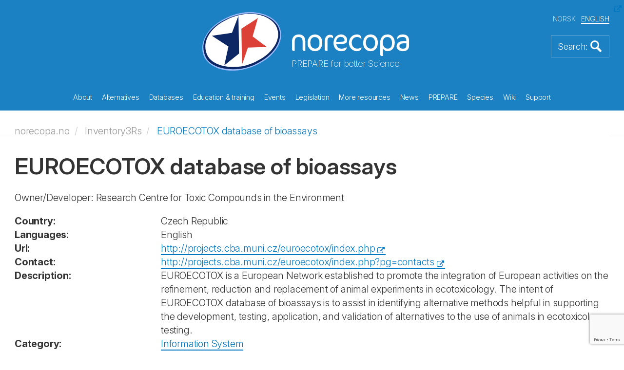

--- FILE ---
content_type: text/html; charset=utf-8
request_url: https://norecopa.no/inventory3rs/euroecotox-database-of-bioassays/
body_size: 121217
content:
<!DOCTYPE html>
<html lang="en">
<head>
    <meta charset="utf-8">
    <meta http-equiv="X-UA-Compatible" content="IE=edge">
    <meta name="viewport" content="width=device-width, initial-scale=1">
    <!-- The above 3 meta tags *must* come first in the head; any other head content must come *after* these tags -->
    <meta name="author" content="">
    <link rel="apple-touch-icon" sizes="57x57" href="/apple-touch-icon-57x57.png">
    <link rel="apple-touch-icon" sizes="60x60" href="/apple-touch-icon-60x60.png">
    <link rel="apple-touch-icon" sizes="72x72" href="/apple-touch-icon-72x72.png">
    <link rel="apple-touch-icon" sizes="76x76" href="/apple-touch-icon-76x76.png">
    <link rel="apple-touch-icon" sizes="114x114" href="/apple-touch-icon-114x114.png">
    <link rel="apple-touch-icon" sizes="120x120" href="/apple-touch-icon-120x120.png">
    <link rel="apple-touch-icon" sizes="144x144" href="/apple-touch-icon-144x144.png">
    <link rel="apple-touch-icon" sizes="152x152" href="/apple-touch-icon-152x152.png">
    <link rel="apple-touch-icon" sizes="180x180" href="/apple-touch-icon-180x180.png">
    <link rel="icon" type="image/png" sizes="32x32" href="/favicon-32x32.png">
    <link rel="icon" type="image/png" sizes="192x192" href="/android-chrome-192x192.png">
    <link rel="icon" type="image/png" sizes="96x96" href="/favicon-96x96.png">
    <link rel="icon" type="image/png" sizes="16x16" href="/favicon-16x16.png">
    <link rel="manifest" href="/manifest.json">
    <link rel="mask-icon" color="#177dbe" href="/safari-pinned-tab.svg">
    <meta name="msapplication-TileColor" content="#da532c">
    <meta name="msapplication-TileImage" content="/mstile-144x144.png">
    <meta name="theme-color" content="#177dbe">
    <meta name="key" content="aa017ba5d9f542cc90c28cd5b9074d99"/>
    <meta name="og:title" content="EUROECOTOX database of bioassays"/>


    <title>EUROECOTOX database of bioassays</title>
    
    <link rel="stylesheet" href="/css/bootstrap.min.css">
    <link rel="stylesheet" href="/css/magnific-popup.css">
    <link rel="stylesheet" href="/consent/cookieconsent.css">
    <link rel="stylesheet" href="/css/custom.css?92148126">


    <script src="/Scripts/jquery-2.1.4.min.js"></script>
    <script src="/js/bootstrap.min.js"></script>
    <script src="/js/jquery.matchHeight-min.js"></script>
    <script src="/js/jquery.magnific-popup.min.js"></script>
    <script src="/js/jquery.twbsPagination.min.js"></script>
    <script src="/js/enquire.min.js"></script>


    <script src="https://ajax.aspnetcdn.com/ajax/jquery.validate/1.13.1/jquery.validate.min.js"></script>
    <script src="https://ajax.aspnetcdn.com/ajax/mvc/5.1/jquery.validate.unobtrusive.min.js"></script>
    
</head>
<body>
    


<section class="front-page-banner">
    

<header>
    <div class="container">
        <div class="global-header">
            <div class="global-header-inner">
                <div class="site-logo">
                    <a href="/">
                        <img src="/images/logo-light.svg" alt="Logo" title="Logo">
                    </a>
                    <div class="sub-title">PREPARE for better Science</div>
                </div>

                <div class="language-selector">
                    <ul>

                        <li>
                            <a href="/no/inventory3rs/euroecotox-database-of-bioassays/">NORSK</a>
                        </li>
                        <li class="active">
                            <a href="/inventory3rs/euroecotox-database-of-bioassays/">ENGLISH</a>
                        </li>
                    </ul>
                </div>


                <a href="#" class="bttn-search bttn-search-expand bttn-search-en">
                    <img src="/images/bttn-search.png" alt="Search" title="Search">
                </a>


                <button class="c-hamburger c-hamburger--htx">
                    <span>toggle menu</span>
                </button>
            </div>
        </div>
    </div>

    <div class="container main-menu">
        <nav>
            <ul>
                    <li class="link-child "  data-id="9303">  
                        
                        <a href="/about/">
                            About
                        </a>
                        <div class="mobile-sub-menu sub-menu submenu-9303">
                            <ul class="submenu-11369">
                                    <li>
                                        <a href="/about/3r-prize/">
                                            3R Prize
                                        </a>
                                    </li>
                                    <li>
                                        <a href="/about/accounts/">
                                            Accounts
                                        </a>
                                    </li>
                                    <li>
                                        <a href="/about/activity-plan/">
                                            Activity plan
                                        </a>
                                    </li>
                                    <li>
                                        <a href="/about/annual-meetings/">
                                            Annual meetings
                                        </a>
                                    </li>
                                    <li>
                                        <a href="/about/annual-reports/">
                                            Annual reports
                                        </a>
                                    </li>
                                    <li>
                                        <a href="/about/board-and-election-committee/">
                                            Board and Election Committee
                                        </a>
                                    </li>
                                    <li>
                                        <a href="/about/consensus/">
                                            Consensus
                                        </a>
                                    </li>
                                    <li>
                                        <a href="/about/endorsements/">
                                            Endorsements
                                        </a>
                                    </li>
                                    <li>
                                        <a href="/about/history/">
                                            History
                                        </a>
                                    </li>
                                    <li>
                                        <a href="/about/information-material/">
                                            Information material
                                        </a>
                                    </li>
                                    <li>
                                        <a href="/about/membership/">
                                            Membership
                                        </a>
                                    </li>
                                    <li>
                                        <a href="/about/political-activity/">
                                            Political activity
                                        </a>
                                    </li>
                                    <li>
                                        <a href="/about/position-statements/">
                                            Position Statements
                                        </a>
                                    </li>
                                    <li>
                                        <a href="/about/projects/">
                                            Projects
                                        </a>
                                    </li>
                                    <li>
                                        <a href="/about/publications/">
                                            Publications
                                        </a>
                                    </li>
                                    <li>
                                        <a href="/about/sponsors/">
                                            Sponsors
                                        </a>
                                    </li>
                                    <li>
                                        <a href="/about/staff/">
                                            Staff
                                        </a>
                                    </li>
                                    <li>
                                        <a href="/about/statutes/">
                                            Statutes
                                        </a>
                                    </li>
                                    <li>
                                        <a href="/about/the-first-10-years/">
                                            The first 10 years
                                        </a>
                                    </li>
                                    <li>
                                        <a href="/about/website-reviews/">
                                            Website reviews
                                        </a>
                                    </li>
                                <div class="overlay">&nbsp;</div>
                            </ul>
                        </div>
                    </li>
                    <li class="link-child "  data-id="9304">  
                        
                        <a href="/alternatives/">
                            Alternatives
                        </a>
                        <div class="mobile-sub-menu sub-menu submenu-9304">
                            <ul class="submenu-11369">
                                    <li>
                                        <a href="/alternatives/nams-and-nats/">
                                            NAMs and NATS
                                        </a>
                                    </li>
                                    <li>
                                        <a href="/alternatives/the-three-rs/">
                                            The Three Rs
                                        </a>
                                    </li>
                                    <li>
                                        <a href="/alternatives/the-three-ss/">
                                            The Three Ss
                                        </a>
                                    </li>
                                    <li>
                                        <a href="/alternatives/alternatives-to-animal-research-and-testing/">
                                            Alternatives to animal research and testing
                                        </a>
                                    </li>
                                    <li>
                                        <a href="/alternatives/dissection-alternatives/">
                                            Dissection alternatives
                                        </a>
                                    </li>
                                    <li>
                                        <a href="/alternatives/the-three-vs/">
                                            The Three Vs
                                        </a>
                                    </li>
                                    <li>
                                        <a href="/alternatives/funding-3r-research-and-development/">
                                            Funding 3R research and development
                                        </a>
                                    </li>
                                <div class="overlay">&nbsp;</div>
                            </ul>
                        </div>
                    </li>
                    <li class="link-child "  data-id="9315">  
                        
                        <a href="/databases/">
                            Databases
                        </a>
                        <div class="mobile-sub-menu sub-menu submenu-9315">
                            <ul class="submenu-11369">
                                    <li>
                                        <a href="/databases/3r-guide-database/">
                                            3R Guide database
                                        </a>
                                    </li>
                                    <li>
                                        <a href="/databases/classic-avs-database/">
                                            Classic AVs database
                                        </a>
                                    </li>
                                    <li>
                                        <a href="/databases/eu-commission-dataset-on-cardiovascular-disease-models/">
                                            EU Commission dataset on cardiovascular disease models
                                        </a>
                                    </li>
                                    <li>
                                        <a href="/databases/eu-commission-dataset-on-respiratory-disease-models/">
                                            EU Commission dataset on respiratory disease models
                                        </a>
                                    </li>
                                    <li>
                                        <a href="/databases/eu-commission-inventory-of-3rs-education-training-resources/">
                                            EU Commission Inventory of 3Rs Education &amp; Training Resources
                                        </a>
                                    </li>
                                    <li>
                                        <a href="/databases/eu-commission-inventory-of-3rs-knowledge-sources/">
                                            EU Commission Inventory of 3Rs Knowledge Sources
                                        </a>
                                    </li>
                                    <li>
                                        <a href="/databases/nal/">
                                            NAL
                                        </a>
                                    </li>
                                    <li>
                                        <a href="/databases/norina-database/">
                                            NORINA database
                                        </a>
                                    </li>
                                    <li>
                                        <a href="/databases/textbase-database/">
                                            TextBase database
                                        </a>
                                    </li>
                                <div class="overlay">&nbsp;</div>
                            </ul>
                        </div>
                    </li>
                    <li class="link-child "  data-id="9316">  
                        
                        <a href="/education-training/">
                            Education &amp; training
                        </a>
                        <div class="mobile-sub-menu sub-menu submenu-9316">
                            <ul class="submenu-11369">
                                    <li>
                                        <a href="/education-training/compendia/">
                                            Compendia
                                        </a>
                                    </li>
                                    <li>
                                        <a href="/education-training/courses/">
                                            Courses
                                        </a>
                                    </li>
                                    <li>
                                        <a href="/education-training/films-and-slide-shows/">
                                            Films and slide shows
                                        </a>
                                    </li>
                                    <li>
                                        <a href="/education-training/for-schools/">
                                            For schools
                                        </a>
                                    </li>
                                    <li>
                                        <a href="/education-training/other-teaching-materials/">
                                            Other teaching materials
                                        </a>
                                    </li>
                                    <li>
                                        <a href="/education-training/requirements/">
                                            Requirements
                                        </a>
                                    </li>
                                    <li>
                                        <a href="/education-training/homemade-educational-materials/">
                                            Homemade educational materials
                                        </a>
                                    </li>
                                <div class="overlay">&nbsp;</div>
                            </ul>
                        </div>
                    </li>
                    <li class="link-child "  data-id="9325">  
                        
                        <a href="/events/">
                            Events
                        </a>
                        <div class="mobile-sub-menu sub-menu submenu-9325">
                            <ul class="submenu-11369">
                                    <li>
                                        <a href="/events/r3fined-webinars/">
                                            R3FINED webinars
                                        </a>
                                    </li>
                                    <li>
                                        <a href="/events/webinars-and-meetings-calendar/">
                                            Webinars and Meetings Calendar
                                        </a>
                                    </li>
                                    <li>
                                        <a href="/events/past-webinars-and-meetings/">
                                            Past webinars and meetings
                                        </a>
                                    </li>
                                    <li>
                                        <a href="/events/recorded-webinars/">
                                            Recorded webinars
                                        </a>
                                    </li>
                                    <li>
                                        <a href="/events/norecopa-18-years-old/">
                                            Norecopa 18 years old
                                        </a>
                                    </li>
                                    <li>
                                        <a href="/events/presentations/">
                                            Presentations
                                        </a>
                                    </li>
                                    <li>
                                        <a href="/events/nordic-webinars/">
                                            Nordic webinars
                                        </a>
                                    </li>
                                    <li>
                                        <a href="/events/fish-2005/">
                                            Fish 2005
                                        </a>
                                    </li>
                                    <li>
                                        <a href="/events/wildlife-2008/">
                                            Wildlife 2008
                                        </a>
                                    </li>
                                    <li>
                                        <a href="/events/fish-2009/">
                                            Fish 2009
                                        </a>
                                    </li>
                                    <li>
                                        <a href="/events/agricultural-animals-2012/">
                                            Agricultural animals 2012
                                        </a>
                                    </li>
                                    <li>
                                        <a href="/events/field-research-2017/">
                                            Field research 2017
                                        </a>
                                    </li>
                                    <li>
                                        <a href="/events/research-animals-and-ethics-2021/">
                                            Research Animals and Ethics 2021
                                        </a>
                                    </li>
                                    <li>
                                        <a href="/events/wc11/">
                                            WC11
                                        </a>
                                    </li>
                                    <li>
                                        <a href="/events/wc12/">
                                            WC12
                                        </a>
                                    </li>
                                    <li>
                                        <a href="/events/wc13/">
                                            WC13
                                        </a>
                                    </li>
                                    <li>
                                        <a href="/events/an-informal-guide-to-arranging-a-scientific-meeting/">
                                            An informal guide to arranging a scientific meeting
                                        </a>
                                    </li>
                                <div class="overlay">&nbsp;</div>
                            </ul>
                        </div>
                    </li>
                    <li class="link-child "  data-id="9324">  
                        
                        <a href="/legislation/">
                            Legislation
                        </a>
                        <div class="mobile-sub-menu sub-menu submenu-9324">
                            <ul class="submenu-11369">
                                    <li>
                                        <a href="/legislation/eu-directive-201063/">
                                            EU Directive 2010/63
                                        </a>
                                    </li>
                                    <li>
                                        <a href="/legislation/norway/">
                                            Norway
                                        </a>
                                    </li>
                                    <li>
                                        <a href="/legislation/statistics/">
                                            Statistics
                                        </a>
                                    </li>
                                    <li>
                                        <a href="/legislation/council-of-europe-convention-ets-123/">
                                            Council of Europe Convention ETS 123
                                        </a>
                                    </li>
                                    <li>
                                        <a href="/legislation/national-committee-for-the-protection-of-animals-used-for-scientific-purposes/">
                                            National Committee for the Protection of Animals Used for Scientific Purposes
                                        </a>
                                    </li>
                                <div class="overlay">&nbsp;</div>
                            </ul>
                        </div>
                    </li>
                    <li class="link-child "  data-id="9326">  
                        
                        <a href="/more-resources/">
                            More resources
                        </a>
                        <div class="mobile-sub-menu sub-menu submenu-9326">
                            <ul class="submenu-11369">
                                    <li>
                                        <a href="/more-resources/anaesthesia-and-analgesia/">
                                            Anaesthesia and analgesia
                                        </a>
                                    </li>
                                    <li>
                                        <a href="/more-resources/animal-facilities/">
                                            Animal facilities
                                        </a>
                                    </li>
                                    <li>
                                        <a href="/more-resources/animal-welfare-organisations/">
                                            Animal welfare organisations
                                        </a>
                                    </li>
                                    <li>
                                        <a href="/more-resources/blood-sampling/">
                                            Blood sampling
                                        </a>
                                    </li>
                                    <li>
                                        <a href="/more-resources/culture-of-care/">
                                            Culture of care
                                        </a>
                                    </li>
                                    <li>
                                        <a href="/more-resources/email-discussion-lists/">
                                            Email discussion lists
                                        </a>
                                    </li>
                                    <li>
                                        <a href="/more-resources/environmental-enrichment/">
                                            Environmental enrichment
                                        </a>
                                    </li>
                                    <li>
                                        <a href="/more-resources/ethics/">
                                            Ethics
                                        </a>
                                    </li>
                                    <li>
                                        <a href="/more-resources/experimental-design-and-reporting/">
                                            Experimental design and reporting
                                        </a>
                                    </li>
                                    <li>
                                        <a href="/more-resources/grants-and-awards/">
                                            Grants and awards
                                        </a>
                                    </li>
                                    <li>
                                        <a href="/more-resources/harm-benefit-assessment/">
                                            Harm-Benefit Assessment
                                        </a>
                                    </li>
                                    <li>
                                        <a href="/more-resources/health-and-safety/">
                                            Health and safety
                                        </a>
                                    </li>
                                    <li>
                                        <a href="/more-resources/health-monitoring/">
                                            Health monitoring
                                        </a>
                                    </li>
                                    <li>
                                        <a href="/more-resources/humane-endpoints/">
                                            Humane endpoints
                                        </a>
                                    </li>
                                    <li>
                                        <a href="/more-resources/humane-killing/">
                                            Humane killing
                                        </a>
                                    </li>
                                    <li>
                                        <a href="/more-resources/journals/">
                                            Journals
                                        </a>
                                    </li>
                                    <li>
                                        <a href="/more-resources/literature-searches-and-systematic-reviews/">
                                            Literature searches and systematic reviews
                                        </a>
                                    </li>
                                    <li>
                                        <a href="/more-resources/master-plan-and-sops/">
                                            Master Plan and SOPs
                                        </a>
                                    </li>
                                    <li>
                                        <a href="/more-resources/organisations/">
                                            Organisations
                                        </a>
                                    </li>
                                    <li>
                                        <a href="/more-resources/reporting-guidelines/">
                                            Reporting guidelines
                                        </a>
                                    </li>
                                    <li>
                                        <a href="/more-resources/severity-classification/">
                                            Severity classification
                                        </a>
                                    </li>
                                    <li>
                                        <a href="/more-resources/suppliers/">
                                            Suppliers
                                        </a>
                                    </li>
                                <div class="overlay">&nbsp;</div>
                            </ul>
                        </div>
                    </li>
                    <li class="link-child "  data-id="9328">  
                        
                        <a href="/news/">
                            News
                        </a>
                        <div class="mobile-sub-menu sub-menu submenu-9328">
                            <ul class="submenu-11369">
                                    <li>
                                        <a href="/news/alerting-services/">
                                            Alerting services
                                        </a>
                                    </li>
                                    <li>
                                        <a href="/news/newsfeed/">
                                            Newsfeed
                                        </a>
                                    </li>
                                    <li>
                                        <a href="/news/newsletters/">
                                            Newsletters
                                        </a>
                                    </li>
                                    <li>
                                        <a href="/news/old-news-items/">
                                            Old news items
                                        </a>
                                    </li>
                                <div class="overlay">&nbsp;</div>
                            </ul>
                        </div>
                    </li>
                    <li class="link-child "  data-id="9330">  
                        
                        <a href="/prepare/">
                            PREPARE
                        </a>
                        <div class="mobile-sub-menu sub-menu submenu-9330">
                            <ul class="submenu-11369">
                                    <li>
                                        <a href="/prepare/prepare-checklist/">
                                            PREPARE checklist
                                        </a>
                                    </li>
                                    <li>
                                        <a href="/prepare/comparison-with-arrive/">
                                            Comparison with ARRIVE
                                        </a>
                                    </li>
                                    <li>
                                        <a href="/prepare/endorsements/">
                                            Endorsements
                                        </a>
                                    </li>
                                    <li>
                                        <a href="/prepare/film/">
                                            Film
                                        </a>
                                    </li>
                                    <li>
                                        <a href="/prepare/1-literature-searches/">
                                            1-Literature searches
                                        </a>
                                    </li>
                                    <li>
                                        <a href="/prepare/2-legal-issues/">
                                            2-Legal issues
                                        </a>
                                    </li>
                                    <li>
                                        <a href="/prepare/3-ethical-issues-harm-benefit-assessment-and-humane-endpoints/">
                                            3-Ethical issues, harm-benefit assessment and humane endpoints
                                        </a>
                                    </li>
                                    <li>
                                        <a href="/prepare/4-experimental-design-and-statistical-analysis/">
                                            4-Experimental design and statistical analysis
                                        </a>
                                    </li>
                                    <li>
                                        <a href="/prepare/5-objectives-and-timescale-funding-and-division-of-labour/">
                                            5-Objectives and timescale, funding and division of labour
                                        </a>
                                    </li>
                                    <li>
                                        <a href="/prepare/6-facility-evaluation/">
                                            6-Facility evaluation
                                        </a>
                                    </li>
                                    <li>
                                        <a href="/prepare/7-education-and-training/">
                                            7-Education and training
                                        </a>
                                    </li>
                                    <li>
                                        <a href="/prepare/8-health-risks-waste-disposal-and-decontamination/">
                                            8-Health risks, waste disposal and decontamination
                                        </a>
                                    </li>
                                    <li>
                                        <a href="/prepare/9-test-substances-and-procedures/">
                                            9-Test substances and procedures
                                        </a>
                                    </li>
                                    <li>
                                        <a href="/prepare/10-experimental-animals/">
                                            10-Experimental animals
                                        </a>
                                    </li>
                                    <li>
                                        <a href="/prepare/11-quarantine-and-health-monitoring/">
                                            11-Quarantine and health monitoring
                                        </a>
                                    </li>
                                    <li>
                                        <a href="/prepare/12-housing-and-husbandry/">
                                            12-Housing and husbandry
                                        </a>
                                    </li>
                                    <li>
                                        <a href="/prepare/13-experimental-procedures/">
                                            13-Experimental procedures
                                        </a>
                                    </li>
                                    <li>
                                        <a href="/prepare/14-humane-killing-release-re-use-or-re-homing/">
                                            14-Humane killing, release, re-use or re-homing
                                        </a>
                                    </li>
                                    <li>
                                        <a href="/prepare/15-necropsy/">
                                            15-Necropsy
                                        </a>
                                    </li>
                                    <li>
                                        <a href="/prepare/mychecklist/">
                                            MyChecklist
                                        </a>
                                    </li>
                                <div class="overlay">&nbsp;</div>
                            </ul>
                        </div>
                    </li>
                    <li class="link-child "  data-id="9339">  
                        
                        <a href="/species/">
                            Species
                        </a>
                        <div class="mobile-sub-menu sub-menu submenu-9339">
                            <ul class="submenu-11369">
                                    <li>
                                        <a href="/species/fish/">
                                            Fish
                                        </a>
                                    </li>
                                    <li>
                                        <a href="/species/farm-animals/">
                                            Farm animals
                                        </a>
                                    </li>
                                    <li>
                                        <a href="/species/laboratory-animals/">
                                            Laboratory animals
                                        </a>
                                    </li>
                                    <li>
                                        <a href="/species/wildlife-and-wild-fish/">
                                            Wildlife and wild fish
                                        </a>
                                    </li>
                                    <li>
                                        <a href="/species/cephalopods/">
                                            Cephalopods
                                        </a>
                                    </li>
                                    <li>
                                        <a href="/species/other-aquatic-animals/">
                                            Other aquatic animals
                                        </a>
                                    </li>
                                <div class="overlay">&nbsp;</div>
                            </ul>
                        </div>
                    </li>
                    <li class=" "  data-id="9345">  
                        
                        <a href="/wiki/">
                            Wiki
                        </a>
                        <div class="mobile-sub-menu sub-menu submenu-9345">
                            <ul class="submenu-11369">
                                <div class="overlay">&nbsp;</div>
                            </ul>
                        </div>
                    </li>
                    <li class=" "  data-id="9346">  
                        
                        <a href="/support/">
                            Support
                        </a>
                        <div class="mobile-sub-menu sub-menu submenu-9346">
                            <ul class="submenu-11369">
                                <div class="overlay">&nbsp;</div>
                            </ul>
                        </div>
                    </li>
            </ul>
        </nav>
    </div>
    <div class="container header-sub-menu">
        <ul class="submenu-9303">
                <li >
                    <a href="/about/3r-prize/">
                        3R Prize
                    </a>
                </li>
                <li >
                    <a href="/about/accounts/">
                        Accounts
                    </a>
                </li>
                <li >
                    <a href="/about/activity-plan/">
                        Activity plan
                    </a>
                </li>
                <li >
                    <a href="/about/annual-meetings/">
                        Annual meetings
                    </a>
                </li>
                <li >
                    <a href="/about/annual-reports/">
                        Annual reports
                    </a>
                </li>
                <li >
                    <a href="/about/board-and-election-committee/">
                        Board and Election Committee
                    </a>
                </li>
                <li >
                    <a href="/about/consensus/">
                        Consensus
                    </a>
                </li>
                <li >
                    <a href="/about/endorsements/">
                        Endorsements
                    </a>
                </li>
                <li >
                    <a href="/about/history/">
                        History
                    </a>
                </li>
                <li >
                    <a href="/about/information-material/">
                        Information material
                    </a>
                </li>
                <li >
                    <a href="/about/membership/">
                        Membership
                    </a>
                </li>
                <li >
                    <a href="/about/political-activity/">
                        Political activity
                    </a>
                </li>
                <li >
                    <a href="/about/position-statements/">
                        Position Statements
                    </a>
                </li>
                <li >
                    <a href="/about/projects/">
                        Projects
                    </a>
                </li>
                <li >
                    <a href="/about/publications/">
                        Publications
                    </a>
                </li>
                <li >
                    <a href="/about/sponsors/">
                        Sponsors
                    </a>
                </li>
                <li >
                    <a href="/about/staff/">
                        Staff
                    </a>
                </li>
                <li >
                    <a href="/about/statutes/">
                        Statutes
                    </a>
                </li>
                <li >
                    <a href="/about/the-first-10-years/">
                        The first 10 years
                    </a>
                </li>
                <li >
                    <a href="/about/website-reviews/">
                        Website reviews
                    </a>
                </li>
            <div class="overlay">&nbsp;</div>
        </ul>
        <ul class="submenu-9304">
                <li >
                    <a href="/alternatives/nams-and-nats/">
                        NAMs and NATS
                    </a>
                </li>
                <li >
                    <a href="/alternatives/the-three-rs/">
                        The Three Rs
                    </a>
                </li>
                <li >
                    <a href="/alternatives/the-three-ss/">
                        The Three Ss
                    </a>
                </li>
                <li >
                    <a href="/alternatives/alternatives-to-animal-research-and-testing/">
                        Alternatives to animal research and testing
                    </a>
                </li>
                <li >
                    <a href="/alternatives/dissection-alternatives/">
                        Dissection alternatives
                    </a>
                </li>
                <li >
                    <a href="/alternatives/the-three-vs/">
                        The Three Vs
                    </a>
                </li>
                <li >
                    <a href="/alternatives/funding-3r-research-and-development/">
                        Funding 3R research and development
                    </a>
                </li>
            <div class="overlay">&nbsp;</div>
        </ul>
        <ul class="submenu-9315">
                <li >
                    <a href="/databases/3r-guide-database/">
                        3R Guide database
                    </a>
                </li>
                <li >
                    <a href="/databases/classic-avs-database/">
                        Classic AVs database
                    </a>
                </li>
                <li >
                    <a href="/databases/eu-commission-dataset-on-cardiovascular-disease-models/">
                        EU Commission dataset on cardiovascular disease models
                    </a>
                </li>
                <li >
                    <a href="/databases/eu-commission-dataset-on-respiratory-disease-models/">
                        EU Commission dataset on respiratory disease models
                    </a>
                </li>
                <li >
                    <a href="/databases/eu-commission-inventory-of-3rs-education-training-resources/">
                        EU Commission Inventory of 3Rs Education &amp; Training Resources
                    </a>
                </li>
                <li >
                    <a href="/databases/eu-commission-inventory-of-3rs-knowledge-sources/">
                        EU Commission Inventory of 3Rs Knowledge Sources
                    </a>
                </li>
                <li >
                    <a href="/databases/nal/">
                        NAL
                    </a>
                </li>
                <li >
                    <a href="/databases/norina-database/">
                        NORINA database
                    </a>
                </li>
                <li >
                    <a href="/databases/textbase-database/">
                        TextBase database
                    </a>
                </li>
            <div class="overlay">&nbsp;</div>
        </ul>
        <ul class="submenu-9316">
                <li >
                    <a href="/education-training/compendia/">
                        Compendia
                    </a>
                </li>
                <li >
                    <a href="/education-training/courses/">
                        Courses
                    </a>
                </li>
                <li >
                    <a href="/education-training/films-and-slide-shows/">
                        Films and slide shows
                    </a>
                </li>
                <li >
                    <a href="/education-training/for-schools/">
                        For schools
                    </a>
                </li>
                <li >
                    <a href="/education-training/other-teaching-materials/">
                        Other teaching materials
                    </a>
                </li>
                <li >
                    <a href="/education-training/requirements/">
                        Requirements
                    </a>
                </li>
                <li >
                    <a href="/education-training/homemade-educational-materials/">
                        Homemade educational materials
                    </a>
                </li>
            <div class="overlay">&nbsp;</div>
        </ul>
        <ul class="submenu-9325">
                <li >
                    <a href="/events/r3fined-webinars/">
                        R3FINED webinars
                    </a>
                </li>
                <li >
                    <a href="/events/webinars-and-meetings-calendar/">
                        Webinars and Meetings Calendar
                    </a>
                </li>
                <li >
                    <a href="/events/past-webinars-and-meetings/">
                        Past webinars and meetings
                    </a>
                </li>
                <li >
                    <a href="/events/recorded-webinars/">
                        Recorded webinars
                    </a>
                </li>
                <li >
                    <a href="/events/norecopa-18-years-old/">
                        Norecopa 18 years old
                    </a>
                </li>
                <li >
                    <a href="/events/presentations/">
                        Presentations
                    </a>
                </li>
                <li >
                    <a href="/events/nordic-webinars/">
                        Nordic webinars
                    </a>
                </li>
                <li >
                    <a href="/events/fish-2005/">
                        Fish 2005
                    </a>
                </li>
                <li >
                    <a href="/events/wildlife-2008/">
                        Wildlife 2008
                    </a>
                </li>
                <li >
                    <a href="/events/fish-2009/">
                        Fish 2009
                    </a>
                </li>
                <li >
                    <a href="/events/agricultural-animals-2012/">
                        Agricultural animals 2012
                    </a>
                </li>
                <li >
                    <a href="/events/field-research-2017/">
                        Field research 2017
                    </a>
                </li>
                <li >
                    <a href="/events/research-animals-and-ethics-2021/">
                        Research Animals and Ethics 2021
                    </a>
                </li>
                <li >
                    <a href="/events/wc11/">
                        WC11
                    </a>
                </li>
                <li >
                    <a href="/events/wc12/">
                        WC12
                    </a>
                </li>
                <li >
                    <a href="/events/wc13/">
                        WC13
                    </a>
                </li>
                <li >
                    <a href="/events/an-informal-guide-to-arranging-a-scientific-meeting/">
                        An informal guide to arranging a scientific meeting
                    </a>
                </li>
            <div class="overlay">&nbsp;</div>
        </ul>
        <ul class="submenu-9324">
                <li >
                    <a href="/legislation/eu-directive-201063/">
                        EU Directive 2010/63
                    </a>
                </li>
                <li >
                    <a href="/legislation/norway/">
                        Norway
                    </a>
                </li>
                <li >
                    <a href="/legislation/statistics/">
                        Statistics
                    </a>
                </li>
                <li >
                    <a href="/legislation/council-of-europe-convention-ets-123/">
                        Council of Europe Convention ETS 123
                    </a>
                </li>
                <li >
                    <a href="/legislation/national-committee-for-the-protection-of-animals-used-for-scientific-purposes/">
                        National Committee for the Protection of Animals Used for Scientific Purposes
                    </a>
                </li>
            <div class="overlay">&nbsp;</div>
        </ul>
        <ul class="submenu-9326">
                <li >
                    <a href="/more-resources/anaesthesia-and-analgesia/">
                        Anaesthesia and analgesia
                    </a>
                </li>
                <li >
                    <a href="/more-resources/animal-facilities/">
                        Animal facilities
                    </a>
                </li>
                <li >
                    <a href="/more-resources/animal-welfare-organisations/">
                        Animal welfare organisations
                    </a>
                </li>
                <li >
                    <a href="/more-resources/blood-sampling/">
                        Blood sampling
                    </a>
                </li>
                <li >
                    <a href="/more-resources/culture-of-care/">
                        Culture of care
                    </a>
                </li>
                <li >
                    <a href="/more-resources/email-discussion-lists/">
                        Email discussion lists
                    </a>
                </li>
                <li >
                    <a href="/more-resources/environmental-enrichment/">
                        Environmental enrichment
                    </a>
                </li>
                <li >
                    <a href="/more-resources/ethics/">
                        Ethics
                    </a>
                </li>
                <li >
                    <a href="/more-resources/experimental-design-and-reporting/">
                        Experimental design and reporting
                    </a>
                </li>
                <li >
                    <a href="/more-resources/grants-and-awards/">
                        Grants and awards
                    </a>
                </li>
                <li >
                    <a href="/more-resources/harm-benefit-assessment/">
                        Harm-Benefit Assessment
                    </a>
                </li>
                <li >
                    <a href="/more-resources/health-and-safety/">
                        Health and safety
                    </a>
                </li>
                <li >
                    <a href="/more-resources/health-monitoring/">
                        Health monitoring
                    </a>
                </li>
                <li >
                    <a href="/more-resources/humane-endpoints/">
                        Humane endpoints
                    </a>
                </li>
                <li >
                    <a href="/more-resources/humane-killing/">
                        Humane killing
                    </a>
                </li>
                <li >
                    <a href="/more-resources/journals/">
                        Journals
                    </a>
                </li>
                <li >
                    <a href="/more-resources/literature-searches-and-systematic-reviews/">
                        Literature searches and systematic reviews
                    </a>
                </li>
                <li >
                    <a href="/more-resources/master-plan-and-sops/">
                        Master Plan and SOPs
                    </a>
                </li>
                <li >
                    <a href="/more-resources/organisations/">
                        Organisations
                    </a>
                </li>
                <li >
                    <a href="/more-resources/reporting-guidelines/">
                        Reporting guidelines
                    </a>
                </li>
                <li >
                    <a href="/more-resources/severity-classification/">
                        Severity classification
                    </a>
                </li>
                <li >
                    <a href="/more-resources/suppliers/">
                        Suppliers
                    </a>
                </li>
            <div class="overlay">&nbsp;</div>
        </ul>
        <ul class="submenu-9328">
                <li >
                    <a href="/news/alerting-services/">
                        Alerting services
                    </a>
                </li>
                <li >
                    <a href="/news/newsfeed/">
                        Newsfeed
                    </a>
                </li>
                <li >
                    <a href="/news/newsletters/">
                        Newsletters
                    </a>
                </li>
                <li >
                    <a href="/news/old-news-items/">
                        Old news items
                    </a>
                </li>
            <div class="overlay">&nbsp;</div>
        </ul>
        <ul class="submenu-9330">
                <li >
                    <a href="/prepare/prepare-checklist/">
                        PREPARE checklist
                    </a>
                </li>
                <li >
                    <a href="/prepare/comparison-with-arrive/">
                        Comparison with ARRIVE
                    </a>
                </li>
                <li >
                    <a href="/prepare/endorsements/">
                        Endorsements
                    </a>
                </li>
                <li >
                    <a href="/prepare/film/">
                        Film
                    </a>
                </li>
                <li >
                    <a href="/prepare/1-literature-searches/">
                        1-Literature searches
                    </a>
                </li>
                <li >
                    <a href="/prepare/2-legal-issues/">
                        2-Legal issues
                    </a>
                </li>
                <li >
                    <a href="/prepare/3-ethical-issues-harm-benefit-assessment-and-humane-endpoints/">
                        3-Ethical issues, harm-benefit assessment and humane endpoints
                    </a>
                </li>
                <li >
                    <a href="/prepare/4-experimental-design-and-statistical-analysis/">
                        4-Experimental design and statistical analysis
                    </a>
                </li>
                <li >
                    <a href="/prepare/5-objectives-and-timescale-funding-and-division-of-labour/">
                        5-Objectives and timescale, funding and division of labour
                    </a>
                </li>
                <li >
                    <a href="/prepare/6-facility-evaluation/">
                        6-Facility evaluation
                    </a>
                </li>
                <li >
                    <a href="/prepare/7-education-and-training/">
                        7-Education and training
                    </a>
                </li>
                <li >
                    <a href="/prepare/8-health-risks-waste-disposal-and-decontamination/">
                        8-Health risks, waste disposal and decontamination
                    </a>
                </li>
                <li >
                    <a href="/prepare/9-test-substances-and-procedures/">
                        9-Test substances and procedures
                    </a>
                </li>
                <li >
                    <a href="/prepare/10-experimental-animals/">
                        10-Experimental animals
                    </a>
                </li>
                <li >
                    <a href="/prepare/11-quarantine-and-health-monitoring/">
                        11-Quarantine and health monitoring
                    </a>
                </li>
                <li >
                    <a href="/prepare/12-housing-and-husbandry/">
                        12-Housing and husbandry
                    </a>
                </li>
                <li >
                    <a href="/prepare/13-experimental-procedures/">
                        13-Experimental procedures
                    </a>
                </li>
                <li >
                    <a href="/prepare/14-humane-killing-release-re-use-or-re-homing/">
                        14-Humane killing, release, re-use or re-homing
                    </a>
                </li>
                <li >
                    <a href="/prepare/15-necropsy/">
                        15-Necropsy
                    </a>
                </li>
                <li >
                    <a href="/prepare/mychecklist/">
                        MyChecklist
                    </a>
                </li>
            <div class="overlay">&nbsp;</div>
        </ul>
        <ul class="submenu-9339">
                <li >
                    <a href="/species/fish/">
                        Fish
                    </a>
                </li>
                <li >
                    <a href="/species/farm-animals/">
                        Farm animals
                    </a>
                </li>
                <li >
                    <a href="/species/laboratory-animals/">
                        Laboratory animals
                    </a>
                </li>
                <li >
                    <a href="/species/wildlife-and-wild-fish/">
                        Wildlife and wild fish
                    </a>
                </li>
                <li >
                    <a href="/species/cephalopods/">
                        Cephalopods
                    </a>
                </li>
                <li >
                    <a href="/species/other-aquatic-animals/">
                        Other aquatic animals
                    </a>
                </li>
            <div class="overlay">&nbsp;</div>
        </ul>
    </div>
</header>
</section>
<script>
    const searchDict = {};
searchDict['placeholder'] = 'Type a search term (or type * to retrieve all pages and then use the search filters)';searchDict['remove_filter'] = 'Remove filter ';searchDict['filters'] = 'Filters';searchDict['clear_filters'] = 'clear all filters';searchDict['synstem_disabled_message'] = 'Synonyms and stemming was disabled for you in order to provide results that are more accurate.';searchDict['synstem_click_here'] = 'click here';searchDict['synstem_click_here_message'] = 'to turn it on again';searchDict['results'] = 'results';searchDict['did_you_mean'] = 'Did you mean';searchDict['author'] = 'Author';searchDict['publisher'] = 'Publisher';searchDict['supplier'] = 'Supplier';searchDict['no_results'] = 'The search did not return any results';searchDict['no_result_expand_1'] = ' Try to expand your query by';searchDict['no_result_expand_2'] = 'Remove all filters';searchDict['order_by'] = 'Order by';searchDict['synstem_enable'] = 'Enable synonyms and stemming';searchDict['db'] = 'Database';searchDict['3r'] = '3R Guide database';searchDict['av'] = 'Classic AVs database';searchDict['Av'] = 'Classic AVs database';searchDict['textbase'] = 'TextBase database';searchDict['TextBase'] = 'TextBase database';searchDict['norina'] = 'NORINA database';searchDict['NORINA'] = 'NORINA database';searchDict['nal'] = 'NAL records';searchDict['cat'] = 'Category';searchDict['keyproduct'] = 'Key Product';searchDict['tru'] = 'Yes';searchDict['false'] = 'No';searchDict['relevance'] = '3R relevance';searchDict['year'] = 'Year';searchDict['type'] = 'Type';searchDict['content'] = 'Website';searchDict['search_in_databases'] = 'Search in the databases';searchDict['3000'] = 'In Prep';searchDict['4000'] = 'In Press';searchDict['5000'] = 'Unknown';searchDict['6000'] = 'Online';searchDict['0'] = '(Blank)';searchDict['browse_site'] = 'Browse the databases';searchDict['isFree'] = 'Free';searchDict['isEbook'] = 'eBooks';searchDict['isHeldatunit'] = 'Held at NMBU, contact biblioteket@nmbu.no';searchDict['isKeyproduct'] = 'Key products';searchDict['isOnloan'] = 'On loan';searchDict['isReviewed'] = 'Reviewed';searchDict['owner'] = 'Owner/Developer';searchDict['owner_abr'] = 'Owner (abbr.)';searchDict['country'] = 'Country';searchDict['channel'] = 'Channel';searchDict['audience'] = 'Audience';searchDict['audience_pot'] = 'Potential Audience';searchDict['useraccess'] = 'User access';searchDict['updatefrequency'] = 'Update frequency';searchDict['relevance3r'] = '3R Relevance';searchDict['purpose'] = 'Purpose';searchDict['leg_framework'] = 'Legislation framework';searchDict['tech_tools'] = 'Technology / Tools';searchDict['inventory3r'] = 'European Commission Inventory of 3Rs Knowledge Sources';searchDict['language'] = 'Language';searchDict['wiki'] = 'Refinement Wiki';searchDict['3rset'] = 'European Commission Inventory of 3Rs Education & Training Resources';searchDict['typo_tolerance'] = 'Typo tolerance';searchDict['typo_tolerance_false'] = 'None';searchDict['typo_tolerance_strict'] = 'Default';searchDict['typo_tolerance_true'] = 'Max';searchDict['eurlecvam'] = 'European Commission Inventory of NAMs for Respiratory tract diseases';searchDict['searching'] = 'Searching...';searchDict['ecvamcard'] = 'European Commission Inventory of NAMs for Cardiovascular diseases';</script>

<script>
    let isSearchPage = true;
    let hideLoadingTimeout = null;


    document.culture = 'en-GB';
    document.apiKey = "4ca6a41d7cb79cd0d73e8b56623044fb";
    document.applicationId = "1IV16HRCCR";
    document.umbracoHost = "";
    document.searchCollection = "norecopa";
    document.isFrontPage = true;
    document.searchPage = "/search/";

    function hideLoadingStatus() {
        if (document.getElementsByClassName("search-filter").length === 0) {
            clearTimeout(hideLoadingTimeout);
            setTimeout(hideLoadingStatus, 100);
            return;
        };

        jQuery("#search-app").show(0, function () {
            jQuery("#search-loading").hide();
        });
    }
    hideLoadingStatus();
</script>

<div>
    <section class="front-page-banner">
        <section class="front-page-search notvisible" id="front-page-search">
            <div class="container">
                <div class="row">
                    <div class="col-md-8 col-md-offset-2">
                        <div class="search">
                            <div class="pre-search-page-count">Current number of pages: 10969</div>

                            <div class="search-wrapper">
                                <div class="search-input">
                                    <div id="search-app" />
                                </div>
                            </div>
                        </div>
                    </div>
                </div>
            </div>
        </section>
    </section>
</div>



<section class="breadcr">
    <div class="container">
        <div class="row">
            <div class="col-md-12">
                <ul class="breadcrumb">
                        <li class="" data-id="9292">
                                <a href="/">
                                    norecopa.no
                                </a>
                        </li>
                        <li class="" data-id="9323">
                                <a href="/inventory3rs/">
                                    Inventory3Rs
                                </a>
                        </li>
                        <li class="active" data-id="11369">
                                <a href="/inventory3rs/euroecotox-database-of-bioassays/">
                                    EUROECOTOX database of bioassays
                                </a>
                        </li>
                </ul>

                        <div class="breadcrumb-sub-menu container">
            <span ></span>
            <span ></span>
            <span ></span>
            <span ></span>
            <span ></span>
            <span ></span>
            <span ></span>
            <span ></span>
            <span ></span>
            <span ></span>
            <span ></span>
            <span ></span>
            <span ></span>
            <span ></span>
            <span ></span>
            <span ></span>
            <span ></span>
            <span ></span>
            <span ></span>
            <span ></span>
            <span ></span>
            <span ></span>
            <span ></span>
            <span ></span>
            <span ></span>
            <span ></span>
            <span ></span>
            <span ></span>
            <span ></span>
            <span ></span>
            <span ></span>
            <span ></span>
            <span ></span>
            <span ></span>
            <span ></span>
            <span ></span>
            <span ></span>
            <span ></span>
            <span ></span>
            <span ></span>
            <span ></span>
            <span ></span>
            <span ></span>
            <span ></span>
            <span ></span>
            <span ></span>
            <span ></span>
            <span ></span>
            <span ></span>
            <span ></span>
            <span ></span>
            <span ></span>
            <span ></span>
            <span ></span>
            <span ></span>
            <span ></span>
            <span ></span>
            <span ></span>
            <span ></span>
            <span ></span>
            <span ></span>
            <span ></span>
            <span ></span>
            <span ></span>
            <span ></span>
            <span ></span>
            <span ></span>
            <span ></span>
            <span ></span>
            <span ></span>
            <span ></span>
            <span ></span>
            <span ></span>
            <span ></span>
            <span ></span>
            <span ></span>
            <span ></span>
            <span ></span>
            <span ></span>
            <span ></span>
            <span ></span>
            <span ></span>
            <span ></span>
            <span ></span>
            <span ></span>
            <span ></span>
            <span ></span>
            <span ></span>
            <span ></span>
            <span ></span>
            <span ></span>
            <span ></span>
            <span ></span>
            <span ></span>
            <span ></span>
            <span ></span>
            <span ></span>
            <span ></span>
            <span ></span>
            <span ></span>
            <span ></span>
            <span ></span>
            <span ></span>
            <span ></span>
            <span ></span>
            <span ></span>
            <span ></span>
            <span ></span>
            <span ></span>
            <span ></span>
            <span ></span>
            <span ></span>
            <span ></span>
            <span ></span>
            <span ></span>
            <span ></span>
            <span ></span>
            <span ></span>
            <span ></span>
            <span ></span>
            <span ></span>
            <span ></span>
            <span ></span>
            <span ></span>
            <span ></span>
            <span ></span>
            <span ></span>
            <span ></span>
            <span ></span>
            <span ></span>
            <span ></span>
            <span ></span>
            <span ></span>
            <span ></span>
            <span ></span>
            <span ></span>
            <span ></span>
            <span ></span>
            <span ></span>
            <span ></span>
            <span ></span>
            <span ></span>
            <span ></span>
            <span ></span>
            <span ></span>
            <span ></span>
            <span ></span>
            <span ></span>
            <span ></span>
            <span ></span>
            <span ></span>
            <span ></span>
            <span ></span>
            <span ></span>
            <span ></span>
            <span ></span>
            <span ></span>
            <span ></span>
            <span ></span>
            <span ></span>
            <span ></span>
            <span ></span>
            <span ></span>
            <span ></span>
            <span ></span>
            <span ></span>
            <span ></span>
            <span ></span>
            <span ></span>
            <span ></span>
            <span ></span>
            <span ></span>
            <span ></span>
            <span ></span>
            <span ></span>
            <span ></span>
            <span ></span>
            <span ></span>
            <span ></span>
            <span ></span>
            <span ></span>
            <span ></span>
            <span ></span>
            <span ></span>
            <span ></span>
            <span ></span>
            <span ></span>
            <span ></span>
            <span ></span>
            <span ></span>
            <span ></span>
            <span ></span>
            <span ></span>
            <span ></span>
            <span ></span>
            <span ></span>
            <span ></span>
            <span ></span>
            <span ></span>
            <span ></span>
            <span ></span>
            <span ></span>
            <span ></span>
            <span ></span>
            <span ></span>
            <span ></span>
            <span ></span>
            <span ></span>
            <span ></span>
            <span ></span>
            <span ></span>
            <span ></span>
            <span ></span>
            <span ></span>
            <span ></span>
            <span ></span>
            <span ></span>
            <span ></span>
            <span ></span>
            <span ></span>
            <span ></span>
            <span ></span>
            <span ></span>
            <span ></span>
            <span ></span>
            <span ></span>
            <span ></span>
            <span ></span>
            <span ></span>
            <span ></span>
            <span ></span>
            <span ></span>
            <span ></span>
            <span ></span>
            <span ></span>
            <span ></span>
            <span ></span>
            <span ></span>
            <span ></span>
            <span ></span>
            <span ></span>
            <span ></span>
            <span ></span>
            <span ></span>
            <span ></span>
            <span ></span>
            <span ></span>
            <span ></span>
            <span ></span>
            <span ></span>
            <span ></span>
            <span ></span>
            <span ></span>
            <span ></span>
            <span ></span>
            <span ></span>
            <span ></span>
            <span ></span>
            <span ></span>
            <span ></span>
            <span ></span>
            <span ></span>
            <span ></span>
            <span ></span>
            <span ></span>
            <span ></span>
            <span ></span>
            <span ></span>
            <span ></span>
            <span ></span>
            <span ></span>
            <span ></span>
            <span ></span>
            <span ></span>
            <span ></span>
            <span ></span>
            <span ></span>
            <span ></span>
            <span ></span>
            <span ></span>
            <span ></span>
            <span ></span>
            <span ></span>
            <span ></span>
            <span ></span>
            <span ></span>
            <span ></span>
            <span ></span>
            <span ></span>
            <span ></span>
            <span ></span>
            <span ></span>
            <span ></span>
            <span ></span>
            <span ></span>
            <span ></span>
            <span ></span>
            <span ></span>
            <span ></span>
            <span ></span>
            <span ></span>
            <span ></span>
            <span ></span>
            <span ></span>
            <span ></span>
            <span ></span>
            <span ></span>
            <span ></span>
            <span ></span>
            <span ></span>
            <span ></span>
            <span ></span>
            <span ></span>
            <span ></span>
            <span ></span>
            <span ></span>
            <span ></span>
            <span ></span>
            <span ></span>
            <span ></span>
            <span ></span>
            <span ></span>
            <span ></span>
            <span ></span>
            <span ></span>
            <span ></span>
            <span ></span>
            <span ></span>
            <span ></span>
            <span ></span>
            <span ></span>
            <span ></span>
            <span ></span>
            <span ></span>
            <span ></span>
            <span ></span>
            <span ></span>
            <span ></span>
            <span ></span>
            <span ></span>
            <span ></span>
            <span ></span>
            <span ></span>
            <span ></span>
            <span ></span>
            <span ></span>
            <span ></span>
            <span ></span>
            <span ></span>
            <span ></span>
            <span ></span>
            <span ></span>
            <span ></span>
            <span ></span>
            <span ></span>
            <span ></span>
            <span ></span>
            <span ></span>
            <span ></span>
            <span ></span>
            <span ></span>
            <span ></span>
            <span ></span>
            <span ></span>
            <span ></span>
            <span ></span>
            <span ></span>
            <span ></span>
            <span ></span>
            <span ></span>
            <span ></span>
            <span ></span>
            <span ></span>
            <span ></span>
            <span ></span>
            <span ></span>
            <span ></span>
            <span ></span>
            <span ></span>
            <span ></span>
            <span ></span>
            <span ></span>
            <span ></span>
            <span ></span>
            <span ></span>
            <span ></span>
            <span ></span>
            <span ></span>
            <span ></span>
            <span ></span>
            <span ></span>
            <span ></span>
            <span ></span>
            <span ></span>
            <span ></span>
            <span ></span>
            <span ></span>
            <span ></span>
            <span ></span>
            <span ></span>
            <span ></span>
            <span ></span>
            <span ></span>
            <span ></span>
            <span ></span>
            <span ></span>
            <span ></span>
            <span ></span>
            <span ></span>
            <span ></span>
            <span ></span>
            <span ></span>
            <span ></span>
            <span ></span>
            <span ></span>
            <span ></span>
            <span ></span>
            <span ></span>
            <span ></span>
            <span ></span>
            <span ></span>
            <span ></span>
            <span ></span>
            <span ></span>
            <span ></span>
            <span ></span>
            <span ></span>
            <span ></span>
            <span ></span>
            <span ></span>
            <span ></span>
            <span ></span>
            <span ></span>
            <span ></span>
            <span ></span>
            <span ></span>
            <span ></span>
            <span ></span>
            <span ></span>
            <span ></span>
            <span ></span>
            <span ></span>
            <span ></span>
            <span ></span>
            <span ></span>
            <span ></span>
            <span ></span>
            <span ></span>
            <span ></span>
            <span ></span>
            <span ></span>
            <span ></span>
            <span ></span>
            <span ></span>
            <span ></span>
            <span ></span>
            <span ></span>
            <span ></span>
            <span ></span>
            <span ></span>
            <span ></span>
            <span ></span>
            <span ></span>
            <span ></span>
            <span ></span>
            <span ></span>
            <span ></span>
            <span ></span>
            <span ></span>
            <span ></span>
            <span ></span>
            <span ></span>
            <span ></span>
            <span ></span>
            <span ></span>
            <span ></span>
            <span ></span>
            <span ></span>
            <span ></span>
            <span ></span>
            <span ></span>
            <span ></span>
            <span ></span>
            <span ></span>
            <span ></span>
            <span ></span>
            <span ></span>
            <span ></span>
            <span ></span>
            <span ></span>
            <span ></span>
            <span ></span>
            <span ></span>
            <span ></span>
            <span ></span>
            <span ></span>
            <span ></span>
            <span ></span>
            <span ></span>
            <span ></span>
            <span ></span>
            <span ></span>
            <span ></span>
            <span ></span>
            <span ></span>
            <span ></span>
            <span ></span>
            <span ></span>
            <span ></span>
            <span ></span>
            <span ></span>
            <span ></span>
            <span ></span>
            <span ></span>
            <span ></span>
            <span ></span>
            <span ></span>
            <span ></span>
            <span ></span>
            <span ></span>
            <span ></span>
            <span ></span>
            <span ></span>
            <span ></span>
            <span ></span>
            <span ></span>
            <span ></span>
            <span ></span>
            <span ></span>
            <span ></span>
            <span ></span>
            <span ></span>
            <span ></span>
            <span ></span>
            <span ></span>
            <span ></span>
            <span ></span>
            <span ></span>
            <span ></span>
            <span ></span>
            <span ></span>
            <span ></span>
            <span ></span>
            <span ></span>
            <span ></span>
            <span ></span>
            <span ></span>
            <span ></span>
            <span ></span>
            <span ></span>
            <span ></span>
            <span ></span>
            <span ></span>
            <span ></span>
            <span ></span>
            <span ></span>
            <span ></span>
            <span ></span>
            <span ></span>
            <span ></span>
            <span ></span>
            <span ></span>
            <span ></span>
            <span ></span>
            <span ></span>
            <span ></span>
            <span ></span>
            <span ></span>
            <span ></span>
            <span ></span>
            <span ></span>
            <span ></span>
            <span ></span>
            <span ></span>
            <span ></span>
            <span ></span>
            <span ></span>
            <span ></span>
            <span ></span>
            <span ></span>
            <span ></span>
            <span ></span>
            <span ></span>
            <span ></span>
            <span ></span>
            <span ></span>
            <span ></span>
            <span ></span>
            <span ></span>
            <span ></span>
            <span ></span>
            <span ></span>
            <span ></span>
            <span ></span>
            <span ></span>
            <span ></span>
            <span ></span>
            <span ></span>
            <span ></span>
            <span ></span>
            <span ></span>
            <span ></span>
            <span ></span>
            <span ></span>
            <span ></span>
            <span ></span>
            <span ></span>
            <span ></span>
            <span ></span>
            <span ></span>
            <span ></span>
            <span ></span>
            <span ></span>
            <span ></span>
            <span ></span>
            <span ></span>
            <span ></span>
            <span ></span>
            <span ></span>
            <span ></span>
            <span ></span>
            <span ></span>
            <span ></span>
            <span ></span>
            <span ></span>
            <span ></span>
            <span ></span>
            <span ></span>
            <span ></span>
            <span ></span>
            <span ></span>
            <span ></span>
            <span ></span>
            <span ></span>
            <span ></span>
            <span ></span>
            <span ></span>
            <span ></span>
            <span ></span>
            <span ></span>
            <span ></span>
            <span ></span>
            <span ></span>
            <span ></span>
            <span ></span>
            <span ></span>
            <span ></span>
            <span ></span>
            <span ></span>
            <span ></span>
            <span ></span>
            <span ></span>
            <span ></span>
            <span ></span>
            <span ></span>
            <span ></span>
            <span ></span>
            <span ></span>
            <span ></span>
            <span ></span>
            <span ></span>
            <span ></span>
            <span ></span>
            <span ></span>
            <span ></span>
            <span ></span>
            <span ></span>
            <span ></span>
            <span ></span>
            <span ></span>
            <span ></span>
            <span ></span>
            <span ></span>
            <span ></span>
            <span ></span>
            <span ></span>
            <span ></span>
            <span ></span>
            <span ></span>
            <span ></span>
            <span ></span>
            <span ></span>
            <span ></span>
            <span ></span>
            <span ></span>
            <span ></span>
            <span ></span>
            <span ></span>
            <span ></span>
            <span ></span>
            <span ></span>
            <span ></span>
            <span ></span>
            <span ></span>
            <span ></span>
            <span ></span>
            <span ></span>
            <span ></span>
            <span ></span>
            <span ></span>
            <span ></span>
            <span ></span>
            <span ></span>
            <span ></span>
            <span ></span>
            <span ></span>
            <span ></span>
            <span ></span>
            <span ></span>
            <span ></span>
            <span ></span>
            <span ></span>
            <span ></span>
            <span ></span>
            <span ></span>
            <span ></span>
            <span ></span>
            <span ></span>
            <span ></span>
            <span ></span>
            <span ></span>
            <span ></span>
            <span ></span>
            <span ></span>
            <span ></span>
            <span ></span>
            <span ></span>
            <span ></span>
            <span ></span>
            <span ></span>
            <span ></span>
            <span ></span>
            <span ></span>
            <span ></span>
            <span ></span>
            <span ></span>
            <span ></span>
            <span ></span>
            <span ></span>
            <span ></span>
            <span ></span>
            <span ></span>
            <span ></span>
            <span ></span>
            <span ></span>
            <span ></span>
            <span ></span>
            <span ></span>
            <span ></span>
            <span ></span>
            <span ></span>
            <span ></span>
            <span ></span>
            <span ></span>
            <span ></span>
            <span ></span>
            <span ></span>
            <span ></span>
            <span ></span>
            <span ></span>
            <span ></span>
            <span ></span>
            <span ></span>
            <span ></span>
            <span ></span>
            <span ></span>
            <span ></span>
            <span ></span>
            <span ></span>
            <span ></span>
            <span ></span>
            <span ></span>
            <span ></span>
            <span ></span>
            <span ></span>
            <span ></span>
            <span ></span>
            <span ></span>
            <span ></span>
            <span ></span>
                        </div>
                        <div class="breadcrumb-sub-menu container">
                        </div>

            </div>
        </div>
    </div>
</section>


<main id="content">
    <section class="section-spacing no-padding-top">
        <div class="container">
            <article>
                <div class="row">
                    <div class="col-md-12">
                        <article>
                            <h1>
                                EUROECOTOX database of bioassays
                            </h1>

                                <p>
                                    Owner/Developer: Research Centre for Toxic Compounds in the Environment
                                </p>


                            <table class="article-info">
                                <tbody>
        <tr>
            <th>Country:</th>
            <td>
                Czech Republic
            </td>
        </tr>
        <tr>
            <th>Languages:</th>
            <td>
                English
            </td>
        </tr>
        <tr>
            <th>Url:</th>
            <td>
                <a href='http://projects.cba.muni.cz/euroecotox/index.php' target='_blank'>http://projects.cba.muni.cz/euroecotox/index.php</a>
            </td>
        </tr>
        <tr>
            <th>Contact:</th>
            <td>
                <a href='http://projects.cba.muni.cz/euroecotox/index.php?pg=contacts' target='_blank'>http://projects.cba.muni.cz/euroecotox/index.php?pg=contacts</a>
            </td>
        </tr>
        <tr>
            <th>Description:</th>
            <td>
                EUROECOTOX is a European Network established to promote the integration of European activities on the refinement, reduction and replacement of animal experiments in ecotoxicology. The intent of EUROECOTOX database of bioassays is to assist in identifying alternative methods helpful in supporting the development, testing, application, and validation of alternatives to the use of animals in ecotoxicology testing.<br />
            </td>
        </tr>
        <tr>
            <th style="min-width: 300px"> Category:</th>
            <td>
                    <a href="/search?q=*&amp;fq=cat:%22Information System%22&amp;fq=db:%22inventory3r%22">Information System</a>
            </td>
        </tr>
        <tr>
            <th style="min-width: 300px"> Channel:</th>
            <td>
                    <a href="/search?q=*&amp;fq=channel:%22Website%22&amp;fq=db:%22inventory3r%22">Website</a>
            </td>
        </tr>
        <tr>
            <th style="min-width: 300px"> Audience:</th>
            <td>
                    <a href="/search?q=*&amp;fq=audience:%22Scientists%22&amp;fq=db:%22inventory3r%22">Scientists</a>
 -                     <a href="/search?q=*&amp;fq=audience:%22Researchers%22&amp;fq=db:%22inventory3r%22">Researchers</a>
            </td>
        </tr>
        <tr>
            <th style="min-width: 300px"> User access:</th>
            <td>
                    <a href="/search?q=*&amp;fq=useraccess:%22Open access%22&amp;fq=db:%22inventory3r%22">Open access</a>
            </td>
        </tr>
        <tr>
            <th style="min-width: 300px"> Relevance:</th>
            <td>
                    <a href="/search?q=*&amp;fq=relevance3r:%22Replacement%22&amp;fq=db:%22inventory3r%22">Replacement</a>
 -                     <a href="/search?q=*&amp;fq=relevance3r:%22Reduction%22&amp;fq=db:%22inventory3r%22">Reduction</a>
 -                     <a href="/search?q=*&amp;fq=relevance3r:%22Refinement%22&amp;fq=db:%22inventory3r%22">Refinement</a>
            </td>
        </tr>
        <tr>
            <th style="min-width: 300px"> Purpose:</th>
            <td>
                    <a href="/search?q=*&amp;fq=purpose:%22Documentation and information%22&amp;fq=db:%22inventory3r%22">Documentation and information</a>
            </td>
        </tr>
                                </tbody>
                            </table>
                            <span class="recently-updated">This page was updated on 04 June 2019</span>
                            <style>
    .did-you-find-form {
        display: none;
    }
</style>
<script type="text/javascript">
    const jaId = '4ff9c3d9-dd42-49cf-f66c-6ded267d7957_0';
    const neiId = '4ff9c3d9-dd42-49cf-f66c-6ded267d7957_1';
    const urlId = '56ec3633-1555-41b3-9d02-218599984233';
    const didyoufindRecaptcahId = '8ce93f95-f106-4b4c-8bb2-b5b3659e1bc1';
    const feedbackId = '60b1fcae-104a-4d9f-a2a2-2ab4831aadb1';
    let didYouFindWidgetId = undefined;
    //var recaptchaWidget;


    // Box: Fant du det du lette etter?
    jQuery(document)
        .ready(function () {
            //positive
            jQuery("a.positive")
                .on('click',
                    function (e) {
                        e.preventDefault();
                        grecaptcha.execute(didYouFindWidgetId);
                        jQuery("a.negative")
                            .fadeOut(200,
                                function () {
                                    jQuery("a.positive").addClass('active');
                                });
                        jQuery(".response-positive").slideDown();

                        jQuery('#' + jaId).click();
                        jQuery('#' + urlId).val(location.href);
                        //SubmitForm();
                    });

            //negative
            jQuery("a.negative")
                .on('click',
                    function (e) {
                        e.preventDefault();
                        jQuery("a.positive")
                            .fadeOut(200,
                                function () {
                                    jQuery("a.negative").addClass('active');
                                });
                        jQuery(".response-negative").slideDown();

                        jQuery('#' + neiId).click();
                        jQuery('#' + urlId).val(location.href);
                    });


            //negative feedvack
            jQuery(".response-negative input[type='submit']")
                .on('click',
                    function (e) {
                        e.preventDefault();
                        grecaptcha.execute(didYouFindWidgetId);
                        const feedback = jQuery('.response-negative textarea').val();
                        jQuery('#' + feedbackId).val(feedback);
                        jQuery(".response-negative").slideUp();
                        jQuery(".response-negative-final").slideDown();
                        //SubmitForm();
                    });
        });

    function SubmitDidyoufindForm(token) {
        console.log('submitting did you find form');
        const data = {};
        const action = jQuery(".did-you-find-form form").attr('action');
        jQuery(".did-you-find-form")
            .find("input, textarea")
            .each(function () {
                const id = jQuery(this).attr('id');
                const name = jQuery(this).attr('name');
                const val = jQuery(this).val();

                if (name === undefined) return;
                if (id === jaId && !jQuery(this).is(':checked')) return;
                if (id === neiId && !jQuery(this).is(':checked')) return;
                data[name] = val;
            });
        data[didyoufindRecaptcahId] = token;
        console.log(data);
        jQuery.post(action, data);
    }

    function onloadDidyoufindCallback() {
        jQuery('#g-recaptcha-didyoufind').html('');

        didYouFindWidgetId = grecaptcha.render('g-recaptcha-didyoufind',
            {
                'sitekey': '6LeIMEUaAAAAAKcYXdeUeIn8g7-6NoiOX1BpKjG4',
                'callback': SubmitDidyoufindForm,
                'size': 'invisible'
            });
    }
</script>
<script async defer src="https://www.google.com/recaptcha/api.js?onload=onloadDidyoufindCallback&amp;render=explicit">
</script>
<section class="section-spacing">
    <div class="container">
        <div class="row">
            <div class="col-md-3" style="display: none">

            </div>
            <div class="col-md-6">
                <div class="site-help notclicked clearfix">
                    <div style="margin: 10px 0 20px 0; font-size: 1.5em; font-weight: 600"> Did you find what you were looking for?</div>
                    <a class="bttn-response positive" href="#">
                         Yes, I found it!
                    </a>
                    <a class="bttn-response negative" href="#"> No, I did not!</a>
                    <div class="response-positive">
                        <h3>Thanks for your feedback! Please note that we cannot reply to you unless <a href="mailto:post@norecopa.no">you send us an email</a>.</h3>
                    </div>

                    <div class="response-negative">

                        <h4>What are you looking for?</h4>
                        <p>We value your feedback so we can improve the information on the page. Please add your email address if you would like a reply. Thank you in advance for your help.!</p>
                        <textarea></textarea>
                        <input type="submit" class="bttn" value="Submit">
                        <div style="clear: both;"></div>
                        <a href="mailto:post@norecopa.no">Please contact us by email if you have any questions</a>.
                    </div>

                    <div class="response-negative-final">
                        <h3>Thanks for your feedback! Please note that we cannot reply to you unless <a href="mailto:post@norecopa.no">you send us an email</a>.</h3>
                    </div>
                    <div class="g-recaptcha-didyoufind" id="g-recaptcha-didyoufind"/>
                </div>
            </div>
        </div>
    </div>
    <div class="did-you-find-form">


    <div id="umbraco_form_ed88ee1e73c04836952948c7c2af5c55" class="umbraco-forms-form fantdudetduletteetter umbraco-forms-">
<form action="/inventory3rs/euroecotox-database-of-bioassays/" enctype="multipart/form-data" id="form429487576c34455d98271a4557b7f581" method="post"><input data-val="true" data-val-required="The FormId field is required." name="FormId" type="hidden" value="ed88ee1e-73c0-4836-9529-48c7c2af5c55" /><input data-val="true" data-val-required="The FormName field is required." name="FormName" type="hidden" value="Fant du det du lette etter?" /><input data-val="true" data-val-required="The RecordId field is required." name="RecordId" type="hidden" value="00000000-0000-0000-0000-000000000000" /><input name="PreviousClicked" type="hidden" value="" /><input name="Theme" type="hidden" value="" /><input name="RedirectToPageId" type="hidden" value="" />            <input type="hidden" name="FormStep" value="0" />
            <input type="hidden" name="RecordState" value="Q2ZESjhCSktsZUsyX01sQWo5LWsyVEtpeHpOZmpLQzY4TlJfd1k3a0tXSXNFUTFra0JCanpqdWJXcG5rNTZjbkx3QjgtMEZub0xvUUFva2Vuby1pbnp1VUlLN3BZVVUzUjZOOHdkaGpNbGtkaGFuZ2NsSHZOQW1hNFo0c3VGWDg4Z2c2R2c=" />




<div class="umbraco-forms-page" id="00000000-0000-0000-0000-000000000000">


            <fieldset class="umbraco-forms-fieldset" id="3aa30bfb-ee55-4ddd-9eaf-bee387ebc71f">


                <div class="row-fluid">

                        <div class="umbraco-forms-container col-md-12">

                                        <fieldset class=" umbraco-forms-field radiobuttonlistfield singlechoice ">

                                            <legend class="umbraco-forms-legend">
RadioButtonList field                                            </legend>

        <div class="umbraco-forms-field-wrapper">

              
   
<div class=" radiobuttonlist radiobuttonlist-vertical" id="4ff9c3d9-dd42-49cf-f66c-6ded267d7957" data-umb="4ff9c3d9-dd42-49cf-f66c-6ded267d7957">
        <div>
            <input type="radio" name="4ff9c3d9-dd42-49cf-f66c-6ded267d7957" id="4ff9c3d9-dd42-49cf-f66c-6ded267d7957_0" data-umb="4ff9c3d9-dd42-49cf-f66c-6ded267d7957_0" value="Ja, jeg fant det"
             />
            <label for="4ff9c3d9-dd42-49cf-f66c-6ded267d7957_0">Ja, jeg fant det</label>
        </div>
        <div>
            <input type="radio" name="4ff9c3d9-dd42-49cf-f66c-6ded267d7957" id="4ff9c3d9-dd42-49cf-f66c-6ded267d7957_1" data-umb="4ff9c3d9-dd42-49cf-f66c-6ded267d7957_1" value="Nei, jeg fant det ikke"
             />
            <label for="4ff9c3d9-dd42-49cf-f66c-6ded267d7957_1">Nei, jeg fant det ikke</label>
        </div>
</div>


<span class="field-validation-valid" data-valmsg-for="4ff9c3d9-dd42-49cf-f66c-6ded267d7957" data-valmsg-replace="true" role="alert"></span>
        </div>

                                        </fieldset>
                                        <div class=" umbraco-forms-field url shortanswer alternating ">

                                            <label for="56ec3633-1555-41b3-9d02-218599984233" class="umbraco-forms-label">
Url                                            </label>

        <div class="umbraco-forms-field-wrapper">

            <input type="text" name="56ec3633-1555-41b3-9d02-218599984233" id="56ec3633-1555-41b3-9d02-218599984233" data-umb="56ec3633-1555-41b3-9d02-218599984233" class="text " value="" maxlength="255"
       />





<span class="field-validation-valid" data-valmsg-for="56ec3633-1555-41b3-9d02-218599984233" data-valmsg-replace="true" role="alert"></span>
        </div>

                                        </div>
                                        <div class=" umbraco-forms-field feedback longanswer ">

                                            <label for="60b1fcae-104a-4d9f-a2a2-2ab4831aadb1" class="umbraco-forms-label">
Feedback                                            </label>

            <span id="60b1fcae-104a-4d9f-a2a2-2ab4831aadb1_description" class="umbraco-forms-tooltip help-block">Please give us your email address if you would like us to help you further.</span>
        <div class="umbraco-forms-field-wrapper">

            
<textarea class=""
          name="60b1fcae-104a-4d9f-a2a2-2ab4831aadb1"
          id="60b1fcae-104a-4d9f-a2a2-2ab4831aadb1"
          data-umb="60b1fcae-104a-4d9f-a2a2-2ab4831aadb1"
          rows="2"
          cols="20"
           aria-describedby="60b1fcae-104a-4d9f-a2a2-2ab4831aadb1_description" ></textarea>



<span class="field-validation-valid" data-valmsg-for="60b1fcae-104a-4d9f-a2a2-2ab4831aadb1" data-valmsg-replace="true" role="alert"></span>
        </div>

                                        </div>
                                        <div class=" umbraco-forms-field grecaptcha longanswer alternating ">

                                            <label for="8ce93f95-f106-4b4c-8bb2-b5b3659e1bc1" class="umbraco-forms-label">
Recaptcha                                            </label>

        <div class="umbraco-forms-field-wrapper">

            
<textarea class=""
          name="8ce93f95-f106-4b4c-8bb2-b5b3659e1bc1"
          id="8ce93f95-f106-4b4c-8bb2-b5b3659e1bc1"
          data-umb="8ce93f95-f106-4b4c-8bb2-b5b3659e1bc1"
          rows="2"
          cols="20"
          ></textarea>



<span class="field-validation-valid" data-valmsg-for="8ce93f95-f106-4b4c-8bb2-b5b3659e1bc1" data-valmsg-replace="true" role="alert"></span>
        </div>

                                        </div>

                        </div>
                </div>

            </fieldset>

    <div class="umbraco-forms-hidden" aria-hidden="true">
        <input type="text" name="ed88ee1e73c04836952948c7c2af5c55" />
    </div>

    <div class="umbraco-forms-navigation row-fluid">

        <div class="col-md-12">
                <input type="submit"
                       class="btn primary"
                       value="Submit"
                       name="__next"
                       data-form-navigate="next"
                       data-umb="submit-forms-form" />
        </div>
    </div>


</div>



<input name="__RequestVerificationToken" type="hidden" value="CfDJ8BJKleK2_MlAj9-k2TKixzOmEziSeQSIaDVbHMjxdkOpt95t46E3cQWmkIXHXB-D0VcXgiBBOtPkFR4fBPVx75rmn5X2Cqy_rKFnhPldRUoIjD1Jdy2U61c97kAhHwyctOT7Z4M3g_q-3tnfFOeC2Zw" /><input name="ufprt" type="hidden" value="CfDJ8BJKleK2_MlAj9-k2TKixzO7WDNPkGqJWw-rvPOTv5DjLMCnW5SMHNlH60hbS0GcdXOXbSFWCoAz2_DIvGsG7L65ZyEaaEakHkV0A0GXbO9H9mgx_splv_cxXnNRaUlDJm6eCZKUms_2osk1MaCr-dg" /></form>    </div>




<div class="umbraco-forms-form-config umbraco-forms-hidden"
     data-id="ed88ee1e73c04836952948c7c2af5c55"
     data-serialized-page-button-conditions="{}"
     data-serialized-fieldset-conditions="{}"
     data-serialized-field-conditions="{}"
     data-serialized-fields-not-displayed="{}"
     data-trigger-conditions-check-on="change"
     data-form-element-html-id-prefix=""
     data-disable-validation-dependency-check="false"
     data-serialized-validation-rules="[]"></div>


<script defer="defer" src="/App_Plugins/UmbracoForms/Assets/themes/default/umbracoforms.min.js?v=13.4.2" type="application/javascript"></script>
<link href="/App_Plugins/UmbracoForms/Assets/themes/default/style.min.css?v=13.4.2" rel="stylesheet" />
    </div>
</section>
                        </article>
                    </div>
                </div>
            </article>
        </div>
    </section>
</main>


    <footer class="section-spacing">
    <div class="container">
        <div class="row">
            <div class="col-sm-3 col-md-3">
<div class="footer-section clearfix">
<h2>Contact us</h2>
+47 41 22 09 49<br><a href="mailto:post@norecopa.no">post@norecopa.no</a></div>
<div class="footer-section footer-section-social clearfix">
<ul class="list-social">
<li><a href="https://www.facebook.com/Norecopa" class="social-facebook">Facebook</a></li>
<li><img class="social-linkedin" src="/media/ogqaudnf/linkedin-white-tm.png" alt=""> <a href="https://www.linkedin.com/company/23545108">LinkedIn</a></li>
</ul>
</div>
</div>
            <div class="col-sm-3 col-md-3">
    <div class="footer-section clearfix">
        <h2>Postal address</h2>
        ℅ Norwegian Veterinary Institute<br>
        P.O. Box 64<br>
        N-1431 Ås, Norway
    </div>
</div>

            <div class="col-sm-3 col-md-3">
<div class="footer-section clearfix">
<h2>Shortcuts</h2>
<ul class="list-shortcuts">
<li><a href="mailto:post@norecopa.no">Give us some feedback!</a></li>
<li><a href="/about/sponsors/" title="Sponsors">Sponsors</a></li>
<li><a href="/cookies/" title="Cookies">Cookies &amp; Privacy Policy</a></li>
<li><a href="/sitemap/" title="Sitemap">Site map</a></li>
</ul>
</div>
</div>
            <div class="col-sm-3 col-md-3">
                <div class="footer-section footer-section-newsletter clearfix">
                    <h2>Subscribe to our newsletter</h2>
                    <div class="newsletter">
                        <div class="newsletter-input">
                            <input type="text" placeholder="Your email address">
                        </div>
                        <div class="newsletter-btn">
                            <button type="button" role="button" title="Subscribe">Subscribe</button>
                        </div>

                        <div class="newsletter-error-missing">Email address is required</div>
                        <div class="newsletter-error-invalid">Invalid email address</div>
                    </div>
                    <div class="newsletter-thanks">
                        <b>Thank you! You will receive newsletters from Norecopa 7-8 times a year. To unsubscribe, send an email to post@norecopa.no</b>
                    </div>
                    <ul class="list-shortcuts">
                        <li><a href="/latest-news/newsletters">Browse our latest newsletters</a></li>
                    </ul>
                    <div class="g-recaptcha-newsletter" id="g-recaptcha-newsletter" ></div>
                </div>
            </div>
        </div>
    </div>


    <div class="sub-footer">
        <div class="container">
            <div class="col-md-12">
                <div class="credits">
                    <p>© Norecopa - Website developed by <a href="https://netlab.no">Netlab AS,</a><a href="https://bitfarm.no">Bitfarm AS</a> and&nbsp;<a href="https://thorgate.eu">Thorgate</a></p>
                </div>
            </div>
        </div>
    </div>
</footer>


<script type="text/javascript">
    jQuery(function () {
        const section = jQuery('footer');

        section.find('.newsletter-input input')
            .on('change', updateAndValidateEmail);

        section.find('.newsletter-btn button')
            .on('click',
                function () {
                    const success = newsletterSubmit();
                    if (success) {
                        section.find('.newsletter').hide();
                        section.find('.newsletter-thanks').show();
                    }
                });

        function updateAndValidateEmail() {
            const errMissing = section.find('.newsletter-error-missing');
            const errInvalid = section.find('.newsletter-error-invalid');

            const val = jQuery(this).val().toLowerCase();
            const error = newsletterSetEmail(val);

            if (error === 'invalid') {
                errInvalid.show();
                errMissing.hide();
            }
            else if (error === 'required') {
                errMissing.show();
                errInvalid.hide();
            } else {
                errMissing.hide();
                errInvalid.hide();
            }
        }
    });

</script>
    <!-- DocumentId:11369 -->
<a class="edit-button" href="https://norecopa.no/umbraco/#/content/content/edit/11369">&nbsp;</a>

    <style>
    .newsletter-form {
        position: absolute;
        bottom: 0;
        opacity: 0;
        z-index: -100;
        /*display: none;*/
    }

    .newsletter-input input {
        text-transform: lowercase;
    }
</style>
<script type="text/javascript">
    const newsletterEmailId = 'cae93338-35bd-4d78-e579-9eca2ae99655';
    const newsletterRecaptcahId = 'd8e31c57-e7d1-4af4-dbd0-8047667caef8';
    let newsletterWidgetId = undefined;
    

    function newsletterSetEmail(value) {
        const fld = jQuery('#' + newsletterEmailId);
        fld.val(value);
        if (!fld.valid()) return jQuery('#' + newsletterEmailId + '-error').text();
    }
    function newsletterSubmit() {
        grecaptcha.execute(newsletterWidgetId);
        return true;
    }

    function SubmitNewsletterForm(token) {
        const fld = jQuery('#' + newsletterEmailId);
        if (!fld.valid()) return false;

        const data = {};
        const form = jQuery(".newsletter-form form");
        const action = form.attr('action');
        form.find("input, textarea")
            .each(function () {
                const name = jQuery(this).attr('name');
                const val = jQuery(this).val();
                
                if (name === undefined) return;
                data[name] = val;
            });
        data[newsletterRecaptcahId] = token;
        jQuery.post(action, data);
        return true;
    }

    function onloadNewsletterCallback() {
        jQuery('#g-recaptcha-newsletter').html('');

        newsletterWidgetId = grecaptcha.render('g-recaptcha-newsletter',
                {
                    'sitekey': '6LeIMEUaAAAAAKcYXdeUeIn8g7-6NoiOX1BpKjG4',
                    'callback': SubmitNewsletterForm,
                    'size': 'invisible'
                });
    }

</script>
<script async defer src="https://www.google.com/recaptcha/api.js?onload=onloadNewsletterCallback&amp;render=explicit">
</script>
<div class="newsletter-form">



    <div id="umbraco_form_0d4417412f6048b5adde63ef9cab0512" class="umbraco-forms-form nyhetsbrev umbraco-forms-">
<form action="/inventory3rs/euroecotox-database-of-bioassays/" enctype="multipart/form-data" id="formaad82779c810463a84aa0e0525a44d4a" method="post"><input data-val="true" data-val-required="The FormId field is required." name="FormId" type="hidden" value="0d441741-2f60-48b5-adde-63ef9cab0512" /><input data-val="true" data-val-required="The FormName field is required." name="FormName" type="hidden" value="Nyhetsbrev" /><input data-val="true" data-val-required="The RecordId field is required." name="RecordId" type="hidden" value="00000000-0000-0000-0000-000000000000" /><input name="PreviousClicked" type="hidden" value="" /><input name="Theme" type="hidden" value="" /><input name="RedirectToPageId" type="hidden" value="" />            <input type="hidden" name="FormStep" value="0" />
            <input type="hidden" name="RecordState" value="Q2ZESjhCSktsZUsyX01sQWo5LWsyVEtpeHpQd3hsWUY1cDhqVWFoeTVQVld1YmhlSWM0OXQzNWdPZVlmRmttaEJwMGF2eGtPUzdhUzRjVzZ0UkZGcEx6Wkh3andkekxKeXlNMkFrc052U2tEc3JOQkNveGJXMFJjcl9OalkxMzdQVVlLc1E=" />




<div class="umbraco-forms-page" id="42570afb-ba39-44e1-82c3-b92406615b2e">


            <h4 class="umbraco-forms-caption">Abonn&#xE9;r p&#xE5; nyhetsbrevene fra Norecopa</h4>
            <fieldset class="umbraco-forms-fieldset" id="9cc5ecd3-8a08-4934-99a9-f0e0dcc5fad9">


                <div class="row-fluid">

                        <div class="umbraco-forms-container col-md-12">

                                        <div class=" umbraco-forms-field email shortanswer mandatory ">

                                            <label for="cae93338-35bd-4d78-e579-9eca2ae99655" class="umbraco-forms-label">
E-post            <span class="umbraco-forms-indicator">*</span>
                                            </label>

        <div class="umbraco-forms-field-wrapper">

            <input type="text" name="cae93338-35bd-4d78-e579-9eca2ae99655" id="cae93338-35bd-4d78-e579-9eca2ae99655" data-umb="cae93338-35bd-4d78-e579-9eca2ae99655" class="text " value="" maxlength="255"
        data-val="true"  data-val-required="required" aria-required="true"  data-val-regex="invalid" data-val-regex-pattern="^[-a-z0-9~!$%^&*_=+}{\'?]+(\.[-a-z0-9~!$%^&*_=+}{\'?]+)*@([a-z0-9_][-a-z0-9_]*(\.[-a-z0-9_]+)*\.(aero|arpa|biz|com|coop|edu|gov|info|int|mil|museum|name|net|org|pro|travel|mobi|[a-z][a-z])|([0-9]{1,3}\.[0-9]{1,3}\.[0-9]{1,3}\.[0-9]{1,3}))(:[0-9]{1,5})?$" />





<span class="field-validation-valid" data-valmsg-for="cae93338-35bd-4d78-e579-9eca2ae99655" data-valmsg-replace="true" role="alert"></span>
        </div>

                                        </div>
                                        <div class=" umbraco-forms-field grecaptcha longanswer alternating ">

                                            <label for="d8e31c57-e7d1-4af4-dbd0-8047667caef8" class="umbraco-forms-label">
Recaptcha                                            </label>

        <div class="umbraco-forms-field-wrapper">

            
<textarea class=""
          name="d8e31c57-e7d1-4af4-dbd0-8047667caef8"
          id="d8e31c57-e7d1-4af4-dbd0-8047667caef8"
          data-umb="d8e31c57-e7d1-4af4-dbd0-8047667caef8"
          rows="2"
          cols="20"
          ></textarea>



<span class="field-validation-valid" data-valmsg-for="d8e31c57-e7d1-4af4-dbd0-8047667caef8" data-valmsg-replace="true" role="alert"></span>
        </div>

                                        </div>

                        </div>
                </div>

            </fieldset>

    <div class="umbraco-forms-hidden" aria-hidden="true">
        <input type="text" name="0d4417412f6048b5adde63ef9cab0512" />
    </div>

    <div class="umbraco-forms-navigation row-fluid">

        <div class="col-md-12">
                <input type="submit"
                       class="btn primary"
                       value="Subscribe"
                       name="__next"
                       data-form-navigate="next"
                       data-umb="submit-forms-form" />
        </div>
    </div>


</div>



<input name="__RequestVerificationToken" type="hidden" value="CfDJ8BJKleK2_MlAj9-k2TKixzOmEziSeQSIaDVbHMjxdkOpt95t46E3cQWmkIXHXB-D0VcXgiBBOtPkFR4fBPVx75rmn5X2Cqy_rKFnhPldRUoIjD1Jdy2U61c97kAhHwyctOT7Z4M3g_q-3tnfFOeC2Zw" /><input name="ufprt" type="hidden" value="CfDJ8BJKleK2_MlAj9-k2TKixzN4SdWIjnKFCJ2nhn5ILXbmYjUxzzO9hTSPOuMn0MPxcCdK3LsmLH9-w8vVIcGNvTB_hJnqC522-g1uSdJ94gQ2ctCIR8AfwuPTYMKFSnzKxQ8m0Eq--ltQROel5sxPWXQ" /></form>    </div>




<div class="umbraco-forms-form-config umbraco-forms-hidden"
     data-id="0d4417412f6048b5adde63ef9cab0512"
     data-serialized-page-button-conditions="{}"
     data-serialized-fieldset-conditions="{}"
     data-serialized-field-conditions="{}"
     data-serialized-fields-not-displayed="{}"
     data-trigger-conditions-check-on="change"
     data-form-element-html-id-prefix=""
     data-disable-validation-dependency-check="false"
     data-serialized-validation-rules="[]"></div>




</div>
    <!-- JavaScript
    ================================================== -->
    <!-- Placed at the end of the document so the pages load faster -->

    <script src="/js/custom.js?92148126"></script>

    <script src="/js/lib/foundation/js/foundation.min.js"></script>
    <script src="/js/lib/lodash/dist/lodash.min.js"></script>
    <script src="/js/search-app.js?92148126"></script>
    <link rel="stylesheet" href="/js/search-app.css?92148126" />
    <script type="module" src="/consent/consent.js"></script>


        <!-- Google tag (gtag.js) -->
        <script async data-category="analytics" src="https://www.googletagmanager.com/gtag/js?id=G-JF796GDQ89"></script>
        <script data-category="analytics">
              window.dataLayer = window.dataLayer || [];
              function gtag(){dataLayer.push(arguments);}
              gtag('js', new Date());

              gtag('config', 'G-JF796GDQ89');
        </script>
</body>
</html>

--- FILE ---
content_type: text/html; charset=utf-8
request_url: https://www.google.com/recaptcha/api2/anchor?ar=1&k=6LeIMEUaAAAAAKcYXdeUeIn8g7-6NoiOX1BpKjG4&co=aHR0cHM6Ly9ub3JlY29wYS5ubzo0NDM.&hl=en&v=PoyoqOPhxBO7pBk68S4YbpHZ&size=invisible&anchor-ms=20000&execute-ms=30000&cb=fxvxksa1bfjo
body_size: 48703
content:
<!DOCTYPE HTML><html dir="ltr" lang="en"><head><meta http-equiv="Content-Type" content="text/html; charset=UTF-8">
<meta http-equiv="X-UA-Compatible" content="IE=edge">
<title>reCAPTCHA</title>
<style type="text/css">
/* cyrillic-ext */
@font-face {
  font-family: 'Roboto';
  font-style: normal;
  font-weight: 400;
  font-stretch: 100%;
  src: url(//fonts.gstatic.com/s/roboto/v48/KFO7CnqEu92Fr1ME7kSn66aGLdTylUAMa3GUBHMdazTgWw.woff2) format('woff2');
  unicode-range: U+0460-052F, U+1C80-1C8A, U+20B4, U+2DE0-2DFF, U+A640-A69F, U+FE2E-FE2F;
}
/* cyrillic */
@font-face {
  font-family: 'Roboto';
  font-style: normal;
  font-weight: 400;
  font-stretch: 100%;
  src: url(//fonts.gstatic.com/s/roboto/v48/KFO7CnqEu92Fr1ME7kSn66aGLdTylUAMa3iUBHMdazTgWw.woff2) format('woff2');
  unicode-range: U+0301, U+0400-045F, U+0490-0491, U+04B0-04B1, U+2116;
}
/* greek-ext */
@font-face {
  font-family: 'Roboto';
  font-style: normal;
  font-weight: 400;
  font-stretch: 100%;
  src: url(//fonts.gstatic.com/s/roboto/v48/KFO7CnqEu92Fr1ME7kSn66aGLdTylUAMa3CUBHMdazTgWw.woff2) format('woff2');
  unicode-range: U+1F00-1FFF;
}
/* greek */
@font-face {
  font-family: 'Roboto';
  font-style: normal;
  font-weight: 400;
  font-stretch: 100%;
  src: url(//fonts.gstatic.com/s/roboto/v48/KFO7CnqEu92Fr1ME7kSn66aGLdTylUAMa3-UBHMdazTgWw.woff2) format('woff2');
  unicode-range: U+0370-0377, U+037A-037F, U+0384-038A, U+038C, U+038E-03A1, U+03A3-03FF;
}
/* math */
@font-face {
  font-family: 'Roboto';
  font-style: normal;
  font-weight: 400;
  font-stretch: 100%;
  src: url(//fonts.gstatic.com/s/roboto/v48/KFO7CnqEu92Fr1ME7kSn66aGLdTylUAMawCUBHMdazTgWw.woff2) format('woff2');
  unicode-range: U+0302-0303, U+0305, U+0307-0308, U+0310, U+0312, U+0315, U+031A, U+0326-0327, U+032C, U+032F-0330, U+0332-0333, U+0338, U+033A, U+0346, U+034D, U+0391-03A1, U+03A3-03A9, U+03B1-03C9, U+03D1, U+03D5-03D6, U+03F0-03F1, U+03F4-03F5, U+2016-2017, U+2034-2038, U+203C, U+2040, U+2043, U+2047, U+2050, U+2057, U+205F, U+2070-2071, U+2074-208E, U+2090-209C, U+20D0-20DC, U+20E1, U+20E5-20EF, U+2100-2112, U+2114-2115, U+2117-2121, U+2123-214F, U+2190, U+2192, U+2194-21AE, U+21B0-21E5, U+21F1-21F2, U+21F4-2211, U+2213-2214, U+2216-22FF, U+2308-230B, U+2310, U+2319, U+231C-2321, U+2336-237A, U+237C, U+2395, U+239B-23B7, U+23D0, U+23DC-23E1, U+2474-2475, U+25AF, U+25B3, U+25B7, U+25BD, U+25C1, U+25CA, U+25CC, U+25FB, U+266D-266F, U+27C0-27FF, U+2900-2AFF, U+2B0E-2B11, U+2B30-2B4C, U+2BFE, U+3030, U+FF5B, U+FF5D, U+1D400-1D7FF, U+1EE00-1EEFF;
}
/* symbols */
@font-face {
  font-family: 'Roboto';
  font-style: normal;
  font-weight: 400;
  font-stretch: 100%;
  src: url(//fonts.gstatic.com/s/roboto/v48/KFO7CnqEu92Fr1ME7kSn66aGLdTylUAMaxKUBHMdazTgWw.woff2) format('woff2');
  unicode-range: U+0001-000C, U+000E-001F, U+007F-009F, U+20DD-20E0, U+20E2-20E4, U+2150-218F, U+2190, U+2192, U+2194-2199, U+21AF, U+21E6-21F0, U+21F3, U+2218-2219, U+2299, U+22C4-22C6, U+2300-243F, U+2440-244A, U+2460-24FF, U+25A0-27BF, U+2800-28FF, U+2921-2922, U+2981, U+29BF, U+29EB, U+2B00-2BFF, U+4DC0-4DFF, U+FFF9-FFFB, U+10140-1018E, U+10190-1019C, U+101A0, U+101D0-101FD, U+102E0-102FB, U+10E60-10E7E, U+1D2C0-1D2D3, U+1D2E0-1D37F, U+1F000-1F0FF, U+1F100-1F1AD, U+1F1E6-1F1FF, U+1F30D-1F30F, U+1F315, U+1F31C, U+1F31E, U+1F320-1F32C, U+1F336, U+1F378, U+1F37D, U+1F382, U+1F393-1F39F, U+1F3A7-1F3A8, U+1F3AC-1F3AF, U+1F3C2, U+1F3C4-1F3C6, U+1F3CA-1F3CE, U+1F3D4-1F3E0, U+1F3ED, U+1F3F1-1F3F3, U+1F3F5-1F3F7, U+1F408, U+1F415, U+1F41F, U+1F426, U+1F43F, U+1F441-1F442, U+1F444, U+1F446-1F449, U+1F44C-1F44E, U+1F453, U+1F46A, U+1F47D, U+1F4A3, U+1F4B0, U+1F4B3, U+1F4B9, U+1F4BB, U+1F4BF, U+1F4C8-1F4CB, U+1F4D6, U+1F4DA, U+1F4DF, U+1F4E3-1F4E6, U+1F4EA-1F4ED, U+1F4F7, U+1F4F9-1F4FB, U+1F4FD-1F4FE, U+1F503, U+1F507-1F50B, U+1F50D, U+1F512-1F513, U+1F53E-1F54A, U+1F54F-1F5FA, U+1F610, U+1F650-1F67F, U+1F687, U+1F68D, U+1F691, U+1F694, U+1F698, U+1F6AD, U+1F6B2, U+1F6B9-1F6BA, U+1F6BC, U+1F6C6-1F6CF, U+1F6D3-1F6D7, U+1F6E0-1F6EA, U+1F6F0-1F6F3, U+1F6F7-1F6FC, U+1F700-1F7FF, U+1F800-1F80B, U+1F810-1F847, U+1F850-1F859, U+1F860-1F887, U+1F890-1F8AD, U+1F8B0-1F8BB, U+1F8C0-1F8C1, U+1F900-1F90B, U+1F93B, U+1F946, U+1F984, U+1F996, U+1F9E9, U+1FA00-1FA6F, U+1FA70-1FA7C, U+1FA80-1FA89, U+1FA8F-1FAC6, U+1FACE-1FADC, U+1FADF-1FAE9, U+1FAF0-1FAF8, U+1FB00-1FBFF;
}
/* vietnamese */
@font-face {
  font-family: 'Roboto';
  font-style: normal;
  font-weight: 400;
  font-stretch: 100%;
  src: url(//fonts.gstatic.com/s/roboto/v48/KFO7CnqEu92Fr1ME7kSn66aGLdTylUAMa3OUBHMdazTgWw.woff2) format('woff2');
  unicode-range: U+0102-0103, U+0110-0111, U+0128-0129, U+0168-0169, U+01A0-01A1, U+01AF-01B0, U+0300-0301, U+0303-0304, U+0308-0309, U+0323, U+0329, U+1EA0-1EF9, U+20AB;
}
/* latin-ext */
@font-face {
  font-family: 'Roboto';
  font-style: normal;
  font-weight: 400;
  font-stretch: 100%;
  src: url(//fonts.gstatic.com/s/roboto/v48/KFO7CnqEu92Fr1ME7kSn66aGLdTylUAMa3KUBHMdazTgWw.woff2) format('woff2');
  unicode-range: U+0100-02BA, U+02BD-02C5, U+02C7-02CC, U+02CE-02D7, U+02DD-02FF, U+0304, U+0308, U+0329, U+1D00-1DBF, U+1E00-1E9F, U+1EF2-1EFF, U+2020, U+20A0-20AB, U+20AD-20C0, U+2113, U+2C60-2C7F, U+A720-A7FF;
}
/* latin */
@font-face {
  font-family: 'Roboto';
  font-style: normal;
  font-weight: 400;
  font-stretch: 100%;
  src: url(//fonts.gstatic.com/s/roboto/v48/KFO7CnqEu92Fr1ME7kSn66aGLdTylUAMa3yUBHMdazQ.woff2) format('woff2');
  unicode-range: U+0000-00FF, U+0131, U+0152-0153, U+02BB-02BC, U+02C6, U+02DA, U+02DC, U+0304, U+0308, U+0329, U+2000-206F, U+20AC, U+2122, U+2191, U+2193, U+2212, U+2215, U+FEFF, U+FFFD;
}
/* cyrillic-ext */
@font-face {
  font-family: 'Roboto';
  font-style: normal;
  font-weight: 500;
  font-stretch: 100%;
  src: url(//fonts.gstatic.com/s/roboto/v48/KFO7CnqEu92Fr1ME7kSn66aGLdTylUAMa3GUBHMdazTgWw.woff2) format('woff2');
  unicode-range: U+0460-052F, U+1C80-1C8A, U+20B4, U+2DE0-2DFF, U+A640-A69F, U+FE2E-FE2F;
}
/* cyrillic */
@font-face {
  font-family: 'Roboto';
  font-style: normal;
  font-weight: 500;
  font-stretch: 100%;
  src: url(//fonts.gstatic.com/s/roboto/v48/KFO7CnqEu92Fr1ME7kSn66aGLdTylUAMa3iUBHMdazTgWw.woff2) format('woff2');
  unicode-range: U+0301, U+0400-045F, U+0490-0491, U+04B0-04B1, U+2116;
}
/* greek-ext */
@font-face {
  font-family: 'Roboto';
  font-style: normal;
  font-weight: 500;
  font-stretch: 100%;
  src: url(//fonts.gstatic.com/s/roboto/v48/KFO7CnqEu92Fr1ME7kSn66aGLdTylUAMa3CUBHMdazTgWw.woff2) format('woff2');
  unicode-range: U+1F00-1FFF;
}
/* greek */
@font-face {
  font-family: 'Roboto';
  font-style: normal;
  font-weight: 500;
  font-stretch: 100%;
  src: url(//fonts.gstatic.com/s/roboto/v48/KFO7CnqEu92Fr1ME7kSn66aGLdTylUAMa3-UBHMdazTgWw.woff2) format('woff2');
  unicode-range: U+0370-0377, U+037A-037F, U+0384-038A, U+038C, U+038E-03A1, U+03A3-03FF;
}
/* math */
@font-face {
  font-family: 'Roboto';
  font-style: normal;
  font-weight: 500;
  font-stretch: 100%;
  src: url(//fonts.gstatic.com/s/roboto/v48/KFO7CnqEu92Fr1ME7kSn66aGLdTylUAMawCUBHMdazTgWw.woff2) format('woff2');
  unicode-range: U+0302-0303, U+0305, U+0307-0308, U+0310, U+0312, U+0315, U+031A, U+0326-0327, U+032C, U+032F-0330, U+0332-0333, U+0338, U+033A, U+0346, U+034D, U+0391-03A1, U+03A3-03A9, U+03B1-03C9, U+03D1, U+03D5-03D6, U+03F0-03F1, U+03F4-03F5, U+2016-2017, U+2034-2038, U+203C, U+2040, U+2043, U+2047, U+2050, U+2057, U+205F, U+2070-2071, U+2074-208E, U+2090-209C, U+20D0-20DC, U+20E1, U+20E5-20EF, U+2100-2112, U+2114-2115, U+2117-2121, U+2123-214F, U+2190, U+2192, U+2194-21AE, U+21B0-21E5, U+21F1-21F2, U+21F4-2211, U+2213-2214, U+2216-22FF, U+2308-230B, U+2310, U+2319, U+231C-2321, U+2336-237A, U+237C, U+2395, U+239B-23B7, U+23D0, U+23DC-23E1, U+2474-2475, U+25AF, U+25B3, U+25B7, U+25BD, U+25C1, U+25CA, U+25CC, U+25FB, U+266D-266F, U+27C0-27FF, U+2900-2AFF, U+2B0E-2B11, U+2B30-2B4C, U+2BFE, U+3030, U+FF5B, U+FF5D, U+1D400-1D7FF, U+1EE00-1EEFF;
}
/* symbols */
@font-face {
  font-family: 'Roboto';
  font-style: normal;
  font-weight: 500;
  font-stretch: 100%;
  src: url(//fonts.gstatic.com/s/roboto/v48/KFO7CnqEu92Fr1ME7kSn66aGLdTylUAMaxKUBHMdazTgWw.woff2) format('woff2');
  unicode-range: U+0001-000C, U+000E-001F, U+007F-009F, U+20DD-20E0, U+20E2-20E4, U+2150-218F, U+2190, U+2192, U+2194-2199, U+21AF, U+21E6-21F0, U+21F3, U+2218-2219, U+2299, U+22C4-22C6, U+2300-243F, U+2440-244A, U+2460-24FF, U+25A0-27BF, U+2800-28FF, U+2921-2922, U+2981, U+29BF, U+29EB, U+2B00-2BFF, U+4DC0-4DFF, U+FFF9-FFFB, U+10140-1018E, U+10190-1019C, U+101A0, U+101D0-101FD, U+102E0-102FB, U+10E60-10E7E, U+1D2C0-1D2D3, U+1D2E0-1D37F, U+1F000-1F0FF, U+1F100-1F1AD, U+1F1E6-1F1FF, U+1F30D-1F30F, U+1F315, U+1F31C, U+1F31E, U+1F320-1F32C, U+1F336, U+1F378, U+1F37D, U+1F382, U+1F393-1F39F, U+1F3A7-1F3A8, U+1F3AC-1F3AF, U+1F3C2, U+1F3C4-1F3C6, U+1F3CA-1F3CE, U+1F3D4-1F3E0, U+1F3ED, U+1F3F1-1F3F3, U+1F3F5-1F3F7, U+1F408, U+1F415, U+1F41F, U+1F426, U+1F43F, U+1F441-1F442, U+1F444, U+1F446-1F449, U+1F44C-1F44E, U+1F453, U+1F46A, U+1F47D, U+1F4A3, U+1F4B0, U+1F4B3, U+1F4B9, U+1F4BB, U+1F4BF, U+1F4C8-1F4CB, U+1F4D6, U+1F4DA, U+1F4DF, U+1F4E3-1F4E6, U+1F4EA-1F4ED, U+1F4F7, U+1F4F9-1F4FB, U+1F4FD-1F4FE, U+1F503, U+1F507-1F50B, U+1F50D, U+1F512-1F513, U+1F53E-1F54A, U+1F54F-1F5FA, U+1F610, U+1F650-1F67F, U+1F687, U+1F68D, U+1F691, U+1F694, U+1F698, U+1F6AD, U+1F6B2, U+1F6B9-1F6BA, U+1F6BC, U+1F6C6-1F6CF, U+1F6D3-1F6D7, U+1F6E0-1F6EA, U+1F6F0-1F6F3, U+1F6F7-1F6FC, U+1F700-1F7FF, U+1F800-1F80B, U+1F810-1F847, U+1F850-1F859, U+1F860-1F887, U+1F890-1F8AD, U+1F8B0-1F8BB, U+1F8C0-1F8C1, U+1F900-1F90B, U+1F93B, U+1F946, U+1F984, U+1F996, U+1F9E9, U+1FA00-1FA6F, U+1FA70-1FA7C, U+1FA80-1FA89, U+1FA8F-1FAC6, U+1FACE-1FADC, U+1FADF-1FAE9, U+1FAF0-1FAF8, U+1FB00-1FBFF;
}
/* vietnamese */
@font-face {
  font-family: 'Roboto';
  font-style: normal;
  font-weight: 500;
  font-stretch: 100%;
  src: url(//fonts.gstatic.com/s/roboto/v48/KFO7CnqEu92Fr1ME7kSn66aGLdTylUAMa3OUBHMdazTgWw.woff2) format('woff2');
  unicode-range: U+0102-0103, U+0110-0111, U+0128-0129, U+0168-0169, U+01A0-01A1, U+01AF-01B0, U+0300-0301, U+0303-0304, U+0308-0309, U+0323, U+0329, U+1EA0-1EF9, U+20AB;
}
/* latin-ext */
@font-face {
  font-family: 'Roboto';
  font-style: normal;
  font-weight: 500;
  font-stretch: 100%;
  src: url(//fonts.gstatic.com/s/roboto/v48/KFO7CnqEu92Fr1ME7kSn66aGLdTylUAMa3KUBHMdazTgWw.woff2) format('woff2');
  unicode-range: U+0100-02BA, U+02BD-02C5, U+02C7-02CC, U+02CE-02D7, U+02DD-02FF, U+0304, U+0308, U+0329, U+1D00-1DBF, U+1E00-1E9F, U+1EF2-1EFF, U+2020, U+20A0-20AB, U+20AD-20C0, U+2113, U+2C60-2C7F, U+A720-A7FF;
}
/* latin */
@font-face {
  font-family: 'Roboto';
  font-style: normal;
  font-weight: 500;
  font-stretch: 100%;
  src: url(//fonts.gstatic.com/s/roboto/v48/KFO7CnqEu92Fr1ME7kSn66aGLdTylUAMa3yUBHMdazQ.woff2) format('woff2');
  unicode-range: U+0000-00FF, U+0131, U+0152-0153, U+02BB-02BC, U+02C6, U+02DA, U+02DC, U+0304, U+0308, U+0329, U+2000-206F, U+20AC, U+2122, U+2191, U+2193, U+2212, U+2215, U+FEFF, U+FFFD;
}
/* cyrillic-ext */
@font-face {
  font-family: 'Roboto';
  font-style: normal;
  font-weight: 900;
  font-stretch: 100%;
  src: url(//fonts.gstatic.com/s/roboto/v48/KFO7CnqEu92Fr1ME7kSn66aGLdTylUAMa3GUBHMdazTgWw.woff2) format('woff2');
  unicode-range: U+0460-052F, U+1C80-1C8A, U+20B4, U+2DE0-2DFF, U+A640-A69F, U+FE2E-FE2F;
}
/* cyrillic */
@font-face {
  font-family: 'Roboto';
  font-style: normal;
  font-weight: 900;
  font-stretch: 100%;
  src: url(//fonts.gstatic.com/s/roboto/v48/KFO7CnqEu92Fr1ME7kSn66aGLdTylUAMa3iUBHMdazTgWw.woff2) format('woff2');
  unicode-range: U+0301, U+0400-045F, U+0490-0491, U+04B0-04B1, U+2116;
}
/* greek-ext */
@font-face {
  font-family: 'Roboto';
  font-style: normal;
  font-weight: 900;
  font-stretch: 100%;
  src: url(//fonts.gstatic.com/s/roboto/v48/KFO7CnqEu92Fr1ME7kSn66aGLdTylUAMa3CUBHMdazTgWw.woff2) format('woff2');
  unicode-range: U+1F00-1FFF;
}
/* greek */
@font-face {
  font-family: 'Roboto';
  font-style: normal;
  font-weight: 900;
  font-stretch: 100%;
  src: url(//fonts.gstatic.com/s/roboto/v48/KFO7CnqEu92Fr1ME7kSn66aGLdTylUAMa3-UBHMdazTgWw.woff2) format('woff2');
  unicode-range: U+0370-0377, U+037A-037F, U+0384-038A, U+038C, U+038E-03A1, U+03A3-03FF;
}
/* math */
@font-face {
  font-family: 'Roboto';
  font-style: normal;
  font-weight: 900;
  font-stretch: 100%;
  src: url(//fonts.gstatic.com/s/roboto/v48/KFO7CnqEu92Fr1ME7kSn66aGLdTylUAMawCUBHMdazTgWw.woff2) format('woff2');
  unicode-range: U+0302-0303, U+0305, U+0307-0308, U+0310, U+0312, U+0315, U+031A, U+0326-0327, U+032C, U+032F-0330, U+0332-0333, U+0338, U+033A, U+0346, U+034D, U+0391-03A1, U+03A3-03A9, U+03B1-03C9, U+03D1, U+03D5-03D6, U+03F0-03F1, U+03F4-03F5, U+2016-2017, U+2034-2038, U+203C, U+2040, U+2043, U+2047, U+2050, U+2057, U+205F, U+2070-2071, U+2074-208E, U+2090-209C, U+20D0-20DC, U+20E1, U+20E5-20EF, U+2100-2112, U+2114-2115, U+2117-2121, U+2123-214F, U+2190, U+2192, U+2194-21AE, U+21B0-21E5, U+21F1-21F2, U+21F4-2211, U+2213-2214, U+2216-22FF, U+2308-230B, U+2310, U+2319, U+231C-2321, U+2336-237A, U+237C, U+2395, U+239B-23B7, U+23D0, U+23DC-23E1, U+2474-2475, U+25AF, U+25B3, U+25B7, U+25BD, U+25C1, U+25CA, U+25CC, U+25FB, U+266D-266F, U+27C0-27FF, U+2900-2AFF, U+2B0E-2B11, U+2B30-2B4C, U+2BFE, U+3030, U+FF5B, U+FF5D, U+1D400-1D7FF, U+1EE00-1EEFF;
}
/* symbols */
@font-face {
  font-family: 'Roboto';
  font-style: normal;
  font-weight: 900;
  font-stretch: 100%;
  src: url(//fonts.gstatic.com/s/roboto/v48/KFO7CnqEu92Fr1ME7kSn66aGLdTylUAMaxKUBHMdazTgWw.woff2) format('woff2');
  unicode-range: U+0001-000C, U+000E-001F, U+007F-009F, U+20DD-20E0, U+20E2-20E4, U+2150-218F, U+2190, U+2192, U+2194-2199, U+21AF, U+21E6-21F0, U+21F3, U+2218-2219, U+2299, U+22C4-22C6, U+2300-243F, U+2440-244A, U+2460-24FF, U+25A0-27BF, U+2800-28FF, U+2921-2922, U+2981, U+29BF, U+29EB, U+2B00-2BFF, U+4DC0-4DFF, U+FFF9-FFFB, U+10140-1018E, U+10190-1019C, U+101A0, U+101D0-101FD, U+102E0-102FB, U+10E60-10E7E, U+1D2C0-1D2D3, U+1D2E0-1D37F, U+1F000-1F0FF, U+1F100-1F1AD, U+1F1E6-1F1FF, U+1F30D-1F30F, U+1F315, U+1F31C, U+1F31E, U+1F320-1F32C, U+1F336, U+1F378, U+1F37D, U+1F382, U+1F393-1F39F, U+1F3A7-1F3A8, U+1F3AC-1F3AF, U+1F3C2, U+1F3C4-1F3C6, U+1F3CA-1F3CE, U+1F3D4-1F3E0, U+1F3ED, U+1F3F1-1F3F3, U+1F3F5-1F3F7, U+1F408, U+1F415, U+1F41F, U+1F426, U+1F43F, U+1F441-1F442, U+1F444, U+1F446-1F449, U+1F44C-1F44E, U+1F453, U+1F46A, U+1F47D, U+1F4A3, U+1F4B0, U+1F4B3, U+1F4B9, U+1F4BB, U+1F4BF, U+1F4C8-1F4CB, U+1F4D6, U+1F4DA, U+1F4DF, U+1F4E3-1F4E6, U+1F4EA-1F4ED, U+1F4F7, U+1F4F9-1F4FB, U+1F4FD-1F4FE, U+1F503, U+1F507-1F50B, U+1F50D, U+1F512-1F513, U+1F53E-1F54A, U+1F54F-1F5FA, U+1F610, U+1F650-1F67F, U+1F687, U+1F68D, U+1F691, U+1F694, U+1F698, U+1F6AD, U+1F6B2, U+1F6B9-1F6BA, U+1F6BC, U+1F6C6-1F6CF, U+1F6D3-1F6D7, U+1F6E0-1F6EA, U+1F6F0-1F6F3, U+1F6F7-1F6FC, U+1F700-1F7FF, U+1F800-1F80B, U+1F810-1F847, U+1F850-1F859, U+1F860-1F887, U+1F890-1F8AD, U+1F8B0-1F8BB, U+1F8C0-1F8C1, U+1F900-1F90B, U+1F93B, U+1F946, U+1F984, U+1F996, U+1F9E9, U+1FA00-1FA6F, U+1FA70-1FA7C, U+1FA80-1FA89, U+1FA8F-1FAC6, U+1FACE-1FADC, U+1FADF-1FAE9, U+1FAF0-1FAF8, U+1FB00-1FBFF;
}
/* vietnamese */
@font-face {
  font-family: 'Roboto';
  font-style: normal;
  font-weight: 900;
  font-stretch: 100%;
  src: url(//fonts.gstatic.com/s/roboto/v48/KFO7CnqEu92Fr1ME7kSn66aGLdTylUAMa3OUBHMdazTgWw.woff2) format('woff2');
  unicode-range: U+0102-0103, U+0110-0111, U+0128-0129, U+0168-0169, U+01A0-01A1, U+01AF-01B0, U+0300-0301, U+0303-0304, U+0308-0309, U+0323, U+0329, U+1EA0-1EF9, U+20AB;
}
/* latin-ext */
@font-face {
  font-family: 'Roboto';
  font-style: normal;
  font-weight: 900;
  font-stretch: 100%;
  src: url(//fonts.gstatic.com/s/roboto/v48/KFO7CnqEu92Fr1ME7kSn66aGLdTylUAMa3KUBHMdazTgWw.woff2) format('woff2');
  unicode-range: U+0100-02BA, U+02BD-02C5, U+02C7-02CC, U+02CE-02D7, U+02DD-02FF, U+0304, U+0308, U+0329, U+1D00-1DBF, U+1E00-1E9F, U+1EF2-1EFF, U+2020, U+20A0-20AB, U+20AD-20C0, U+2113, U+2C60-2C7F, U+A720-A7FF;
}
/* latin */
@font-face {
  font-family: 'Roboto';
  font-style: normal;
  font-weight: 900;
  font-stretch: 100%;
  src: url(//fonts.gstatic.com/s/roboto/v48/KFO7CnqEu92Fr1ME7kSn66aGLdTylUAMa3yUBHMdazQ.woff2) format('woff2');
  unicode-range: U+0000-00FF, U+0131, U+0152-0153, U+02BB-02BC, U+02C6, U+02DA, U+02DC, U+0304, U+0308, U+0329, U+2000-206F, U+20AC, U+2122, U+2191, U+2193, U+2212, U+2215, U+FEFF, U+FFFD;
}

</style>
<link rel="stylesheet" type="text/css" href="https://www.gstatic.com/recaptcha/releases/PoyoqOPhxBO7pBk68S4YbpHZ/styles__ltr.css">
<script nonce="19VHcsUNDWfY7E8EVVWPww" type="text/javascript">window['__recaptcha_api'] = 'https://www.google.com/recaptcha/api2/';</script>
<script type="text/javascript" src="https://www.gstatic.com/recaptcha/releases/PoyoqOPhxBO7pBk68S4YbpHZ/recaptcha__en.js" nonce="19VHcsUNDWfY7E8EVVWPww">
      
    </script></head>
<body><div id="rc-anchor-alert" class="rc-anchor-alert"></div>
<input type="hidden" id="recaptcha-token" value="[base64]">
<script type="text/javascript" nonce="19VHcsUNDWfY7E8EVVWPww">
      recaptcha.anchor.Main.init("[\x22ainput\x22,[\x22bgdata\x22,\x22\x22,\[base64]/[base64]/[base64]/[base64]/[base64]/UltsKytdPUU6KEU8MjA0OD9SW2wrK109RT4+NnwxOTI6KChFJjY0NTEyKT09NTUyOTYmJk0rMTxjLmxlbmd0aCYmKGMuY2hhckNvZGVBdChNKzEpJjY0NTEyKT09NTYzMjA/[base64]/[base64]/[base64]/[base64]/[base64]/[base64]/[base64]\x22,\[base64]\x22,\x22GcOhw7zDhMOMYgLDrcO6wqbCkcOcbsKywpDDqMO+w5dpwpwDJwsUw6JWVlUBTD/Djk/DuMOoE8K4RsOGw5sYLsO5GsKyw74Wwq3CrsKSw6nDoT3Dk8O4WMKQYi9GRB/DocOEJcOKw73DmcKIwqJow77DiAAkCEHCoTYSfnAQNmcfw643G8OBwolmAjjCkB3DmMOpwo1dwo1GJsKHD0/DswcMWsKucD1iw4rCp8OzQ8KKV0daw6t8BXHCl8ODUQLDhzprwrLCuMKPw5cew4PDjMK/QsOnYHnDp3XCnMOGw4/CrWovwrjDiMOBwq/[base64]/DgmzCgcOcworDlsOMwrlJIlvDlMOuNljDrBhYNWJGJsKJPMKUYMK/[base64]/CtHQyaz18DxfDg8O6w6jDh8K+w7pKbMOORXF9wrbDphFww4zDr8K7GRfDgMKqwoImMEPCpSJVw6gmwpDCoko+QcOnfkxWw7QcBMKhwq8Ywo1LS8OAf8OOw4RnAzDDjkPCucK6KcKYGMK0MsKFw5vCgsKowoAww5bDo14Hw7nDpgvCuUtnw7EfFsKvHi/[base64]/ClsKuwp/Clwocw5TDgcOLKiwjwpjCvjxaQXFywpzCglQ9DUDCrwrCpHDCjcK/wqHDoFLDr0DDjsKBPnl4woPDl8KpwpTDpMOTAsK3wr40VxTDoRMfwqrDjGkJe8KfccKLVCXChcKgDsOjfsKmwqxnw77CnnHCosK9Z8KhQcOLwqcmMMOGw4V1wqPDrMOHXkYgVMKOw7U8U8O/U3HDkcOLwoBlVcOvw5nCrjXCgDwRwqgBwrh/UMKoV8KrNxHDgWM+QcKUwqHDp8Kpw7PDksKvw7HDugHDs0vCgcK+wpvCscKhwq/CmjbDkcKZP8KpUFbDr8O/wpbDtMOpw5/[base64]/[base64]/[base64]/DohVTNjwBw6kxVUfDiAE0GCrCgwNMw45ewqpwH8OIScOpwqHDiMOffMKVw4YWPy4QR8KQwqbDscO3wpViw4g6w4rDrcKpWsO/wpkBRcKFwpQAw7LCl8O5w5JGXMKJK8O7WsOpw59dw5Zvw5JYwrbCsQA9w5LCi8Ksw5pwL8KTDiDCn8KRVALCrWPDkMKnwrzDsy9/w6DDgsKGbsOoaMKHwoQkVSBJw6/DgsOFwpQ9MkfCnMKdwr7DhjoTw4HCtMOYTmHDmsOhJQzCtMOvDDDCmG09wpXDr3nDj1Z+w5lJXsKmJV1xwrvCvsKvw4HCq8K2wq/Doz1KasKtw4LDq8KSNFJxw4fDqWBFw6bDlk1Gw7zDnMOaKV/DgnbCksKEEkM1w6rCj8O0w54HwozCh8Oswohbw5jCu8K9J3NzTw4NMcKDw5jCtH4qw7lSOHrCtMKsOcOXD8KkeiFYw4TCiw18w6/Cli/DssK1w6pzZcK8w75XRcOlZ8OKw5Ihw7jDoMKzXz/ChsKJw57Dh8O8wpHDosOYZSNGw44ce2XCrMKbwrjCv8O2w63CoMOuwofCtwbDqGVzwpbDlMKhLQt/WTXDjz9Swq7CkMKQwqXDkXHCv8Oqw6tJw43ClMKDwoFRXsOqwprCvCDDum3Dkx5UaQzCpUcmcGwMwqRwf8OMXzhDXBjDksOdw68ow6dGw7jDvx/DlW7CscKqwqHChcK0wooJEcOzU8O4B2dRKcKQw5nCmzlgM3XDj8KmaEPCtcKjwowqwpzCjivCimrCkk7CiRPCtcOwVMKwfcODC8OsJsOuCXsdw5MHw4leWsOrZ8OyBT4vwrjCgMKwwovDoh1Gw50lw7bDpsKGw7ALFsORw5/CumjCtkLDj8Ovw45DFMOUwoQnw7bDpMKiwr/[base64]/Dl8OtwrDDtsK1CQLDiTc7wodxPsKfwrnDmClow5YjVMOML2ZgYGtowobDsEwqB8KWXsOALVQODn9pGcKbw4zCqMKkLMOVYxA2MX/[base64]/Dp8KHw7EHwqbCpsK7JF3DoEtuwoLDtgJffgjDqsO7woYEwp/DlRpGKcKew6Rmw6rDu8Kjw7zDs2AJw4fCpsKGwoldwoF2AsOPw5rCr8KuHMOSD8KzwqPDvsK/w7BZw7rClMKGw416eMK1YMOMHcOMw6/CnWLChcOIbgTDvlLDsHwPwp3CnsKEAMO+woURwq0YHmA+wr4bL8Kcw64fFTMtwoMAwqnDlVrCt8KzEn46w6TCs3BOB8O0wofDmsOiwr/[base64]/DonJYXcOKTEvCjDDDgWswKMO3YirDlMOJw4XCuXcnw5TCnhV8J8OEMVw+bm3CocKrwqNrfS3DmcO1wrLCmMO4w5kFwpPDgMOUw7TDl3DDlsK9wq3Cmm/CjcOowrPDk8O+QXTDs8KTSsOCwqALVsK4J8OEFsKtMEUFwpYyW8OoMlfDq2bDj1HCoMOERkrCrnDCpcOewo3DrUjDnMOhw6pNK1t6w7RVw4YywpDCt8K0eMKcBMK7Dx3DqsKsYcO+ZwhVwpfDkMKkwrzDhsKzw4vDnsKNw6lOwoTCtcOnecOAGcOUw55swr0Xwo97CC/Dk8KXWcOmw65Lw6VWwqBgCTcawo1cw71jUsOjA1pFw6vDjMOww7fDpMKobR/DuSDDkzzDgX/Cs8KUNcOWbifDrcOoPcKmw6F6GADDgkfDpgDCrT0cwrbCqzARwq/CsMKDwqxYwoYtLlzDqMKpwps/PG0Bf8KEwoPDkcKHLcOMMMKwwrYSHcO9w6jDvMKEIhtHw4jCgQRNdk5lw7XCmcKWGcOxRErCglliw59pY2fDuMOPw5VTJjhbEsOAwqw/QMKtF8KAwq5Iw5tqZSbCsGVWwoTCicKoP31/w4k3wrUDScK+w6DDiEHDh8OaJsK6woTCtDxYBTHDtsOAwoLCiW/DsWkYw5tpBHbCjMOnwq4/Z8OePMK7UWdDwpTDq0kdw75FXXfDiMOEH2hSwr1cw6HCo8O/w6JJwq/[base64]/DkMO+MMKzw7/Du8KTw50iO8KqNhRCw689DcOCw7kWw6drUcKewrF/w7YJwp7CvcOICSnCjDvCh8O2w4DCjn9IAsODw6/[base64]/DojVew4PDt8K4w5IEXkfDsk3CpMOAw69kw7bCocKTwo7Cn03CocOTwovCssOuw600MRDCrS/DqQMHTEnDoUV5w649w5HCj1nCuF7Cr8KSwqzCrz4EwpHCvcKWwrcXQMK3wp1eNgrDsEQ7BcKxw74FwrvCisOLwrnDgsOKIi/[base64]/wrLCnV7Dv8OgATTCvxQywpDCgsKiwoABwrY5KcK5IWJKFMKiwrQKaMOlRcOgwrnDusK1wqzDmTd7ZcKEMMKZAynCqWESw5onwrNYWMObwr7Dnx/CuGYpFsKTZcO+wpIvOzU9KDxzD8OAwoHCjhfDi8KtwpLCihcFOHM+RxBYw7gDw5nDpmx2wpLCuyDCqEvDvsO2BcOjJ8K6wqNCeh/DicKpMFnDvsOawrvDsBfDrw8owoHDvy8mwrzCvzjDvsOVwpFkwoDClMKDw616w4RTwod7w4RqdcK8E8OXfmnDl8KkP3ILZcKFw6otw6vCj0fDrAMyw4/[base64]/fATDqmJ+F8Kyw7Bdw4fDpcKlw7XDqsKNVQMpwqZBOcOZwrXDqMKIPMKFA8OVwqJlw5prw5nDu0DDvMKbHXwAcXfDu0XCr289TE99Wn/CkhTDvUvDosOaQBEHW8KvwpLDiFPDvDTDpMKfwpDCvMKewpNQw7MoAGvDiW/CoCPDpi3DmR3CtcOpAsKhE8K/woLDqiMUcWTCq8O6wqB1wqFxYjfDtTInGhZhw6pNPyVhw7ohw7zDjsO5wpVyX8KNw6FhF0F3UlDDt8KeGMORX8KyAwM0w7NIDMOOYk1Ow7tKwpNGwrfDg8OwwoYEVi3DnMOSw7LDrwtyK3NlMsKpNFnCo8OewqNiIcKTY0tKD8O/dcKdwpsBHkoPesOuc2PDtCvCpsKKw7rCmcOjfMK+wrMmw4LDl8KSNwrCt8KQVMOpABpXE8OdKm3DqTZEw7PDvwDDr3nCkA3DgiHDrmQ7wo/DjBbDnMOTKx0ydcK3woBVwqUTw6PDhkQewrFOB8KZdw7DqMKoDcO7Y3PCiSzCuAAkHWpRKMO+acOPw546wp1GBcOPw4XDjUdZZXPDtcKlw5IGCMKWRCPDpMOSwojDicK9wrFfw5J6dWBLKkHCjSTCnn/DgGvCpsKAbMK5ccOFFGnDv8ODeR7DqE4yTFPDt8K5CsOWwr5QA2kZFcOHT8KUw7cWXMKUwqXDqVYGNDrCmQF7wqkUwq/Co3DDijZSw6ZJwqzCihrCncO/[base64]/DsyVqw7BkBHTDosKyeMKawqEoUMKEdMKJNlvDq8O5SsKTwqPCgsKiInFBwrtQw7XDjGhNwqnDohxQwqLChsK0HiFDIyEjbsO0CjnClR5pbD13HDHDjCrCu8OZQW4/[base64]/DvG5awqLDqsO5w513JsOKw4vCl8KewrcQR8Otw5bCvcKHX8OsVMOYw7N/Ng5qwrfDp23DusOiBMOfw6pJwop2BsK8XsOLwql5w6AxThXDrkFYw7PCvDkFw7UqNALCv8Kzw4zDpwHChiIze8OjUCHDusOLwpXCtcOdwpjCrlw8IsK3wochTQfCiMOowrY7NzEVw5jDjMOdUMOPw5R6eQfCq8Ojwqg4w6luH8Kpw7XDmsO0wpHDg8OeZnHDmXlNOk/DiWVxTXAzVsOWw40PO8Kob8KrbMORw4ksGcKAwqp0bcOHacKJZgUqw5XCjcOoZsKgbhcnbMOWZMONwq7CtRoUaA0xw6p8wqXDksKaw6sUUcOfRcOZwrE8wprCpsKPwrxmWcKKI8ORDi/[base64]/CosKuwrQcw4/DpnpHw5XDnsKjwpLDujNWwopUw4RbA8KNwpTCjyjCjgDDmMOvZMOJw7LDqcKnVcO0wrXCmsKnwr14wrsSTFDDqMOeG3l6w5PCosKSwoXCt8K1wpcNw7LDh8KHwplUwrjCrsOjwpzCmcOLQ0o2EhfCmMKnP8KQJyjCt1hoanfCiVhgw7/CkXLCvMOywqR4wq0bdxxHesKmw5AKLFpJwrPCgzE6wo7DkMOWcWR0wqQ/[base64]/Ct1HDjsKswqEJK8Ksw5wqSMOcw5zDk8KpU8KEwoxKwrQtwr3ChxbDlxvClcOXeMKMdcOvw5XDm3UGMm4twrbDn8KCZsOow7Egd8OfaG7CqMKVw6/CszTCtsKAw7bCp8OtMsOYfzRJQsKIGC0twrV5w7XDhjxSwqZzw6sVYCTDsMKtw79mGsKMwpfCpT5RcMOgw4/[base64]/wp1gW8KVPMOTHcKlwqrChcO6Ukttw4syw6YCwpXCiHfDhsKEDcK8w7bDnSobwrBiwoJewpxSwqbDvV/DoGvCn0NSw6DCkMO9wofDkXDCtcO7w6PDoQ/CkB3CtRbDosOZUWrDkR/[base64]/w4nDhwIMXAxAaw1pfzNfw5nDmlVoJ8OST8KrOzUaa8K4w4rDhk5TcWzCjR9HQ3oMOnzDokvDiTfCkxjCmcKoGMKOZcOsEsKpH8K2UEQ8CxxzcMO8SSAAw6nDjMOyZsKow7hAw6lpwoLDgMONwpIlw4zDq2XCnsOrMsK6wptfDw8FD2XCuTciXRPDmVnCimQCw5sUw4/[base64]/wr45D8Ofb2Y1MMK8VMO5wpwybMKNZQHCg8K6w6fDlcOGFMKqeT7DmcO1w6DCm2vCosKZwrluwpkVw57CmcK5w787Ciw2bsKJw70Pw4/CqB0nwpcoUsOww54Iwr5xM8O2UcKmw7DDlcK0S8KGwokhw73Dh8KjEFMnHMKvCAbCicO8w4NPw4NQw5M0wq/DpMOlVcKDw4XCh8KQwrM5TlzDpMKrw7fCgcOPMRVAw6rDj8K/KlzCpsO8wrfDosOiw6XCt8O+w5sww7jCi8KPVMOXYsOYRVPDlFHCg8KiQCnCgsOPwoPDtcK2NE0cLVsAw65SwoNKw456wq1bFxPCtkXDuAbCtD8GbsOTLwY8wq4WwobDnxjCuMOsw6pMTsK4UwzDnx/ChMK6V1bCpUvCtx0aa8O5dFp/YXzDlsOzw4E1wrETXcOzwpnCtknDnsOWw6QKwrjDtlbDlwt5QhPCjU06AsKmOcKWLcOQbsOMCsOdDkLDt8KlM8OYw4HDjcKECsKGw5VJV1jCk3/ClibCuMKAw5t8LgvCtgHCgQgrwpgGw78Gw4V3VkdowqkbN8Odw7l3wopMRXzDj8Ozw6nDmcOfwp0HQyTDtQ5yMcO+QMKzw7s2wrHCiMOxaMOew6/[base64]/CssOWw4bDviZcw5cdccOmwozCrxoPwofDqsKsw6JfwqHCuHjDmlvDmn/CusO6w5zDgSTDjsOXdMKUcHjDjMOaYMOqS0cLMMKLeMOKw4jDtsK5XsKqwpbDosKUd8Olw6F7w6zDkcK/w5ZgU0LDnsO5w4dwcMOMYVzDtsO+ECDChhBvVcO1GCDDmTcRIcOcHMO9ccKPd3AwdQ8WwqPDvU0DwoU/B8OLw6zClcOEw5tOwqtnwq3DqMKcEsKew4pFNV/DucO9H8KFwo0ow6Ayw7DDgMOSw50twqjDr8K/w7NPw5DCusOtwqrCh8Ogw5ACFwPDtsOYBcKmwonDils2wpzDow8jw4AFw5ZDN8KSw4tDw7Rww4jDjRZhwrLDhMOZZlzCjEsLMThXw51fLsKHBwodwpxqw43DgMOYBMKQaMOEYQDDvcK0OTzCusOtBXojH8OMw5HDoS/DvGUmIcKuYl7Di8KReTgeZcOnw4bDoMO2K0ptwoTDkETDusOEw4rDksOKw5obw7XCvkMVwqlgwqBgwp4OdHjDssKDwokVw6JcP10kw4g2D8KTw7/[base64]/QnPDkBxyZMK9M8K6w4h7HjPDkcOILSVpfwZ8Qz1lHcOrO0HChT/Dsh8CwpbDjCksw4Rbw77Cq2XDlndmC2LDgMKqSHzDqXwCw5jDuCfChsOBD8KyPRhbw7vDnEnCtFxRwr7CmcO5A8OhM8OHwqPDj8OyRE9vcmjCp8O2XRfCrsKeMcKmRsKJFgLCqEZzwr3Dni/DgnfDvSEXwo/[base64]/DjzbDpcKIw7R/fynCoHtSAFLDsMKCWHRSw4fDt8KQSlx+VsKgTnbDlMOSTHzDhMKgw7N4H3RZHsO/[base64]/[base64]/CjQHDtsK+WQLDlMOtwrU2w6dSwrgWwoYfR8OESTFESMORw7fCu3okwrzDnsKswpkzasKpI8KUw48hw7rCpjPCs8KUw53CucO+wplVw5/DicKPMhJ+w47DnMOBw5oiDMOhFjZAw48vQzfCk8Ocw4sAAcOae3pzw5PCri4+XG5SPsO/woLDr2Nww6sPbcKTIcKmwpXDn2/DkXPDnsOwR8OLUTbCuMK/wqzCpFAvwq1Sw6ssN8KlwoI0EEzDpBR5CGBHUsK8w6bCsj9ID1JVw7rCg8K2f8OswoPDi1/Dn2bCgMOqwoBddCUBwrAgDMKFbMOHw5TDjwUsY8K1w4BRf8Okw7LDkwnDri7CnHwsLsO2w404w458w6dVLUHCqMOifkEDLcKcTEAgwo83NEnDksK3wqkANMO9w4Uzw5jDt8KQw6Vvw57Dsz7CkMKowpgUw4/[base64]/DmzFBwpHChxl5I25hw6J8aXEXw7DCglXDr8KUDcOJc8KMcsOVwrPClMKgY8Kswp/CqsOKOsOOw7PDnMKeBhzDjSfDhVrDjwheTg48wq7DjijDvsOnwrnCqcKvwoxHKMOJwpt2CSpxwr1sw5BMwp3ChEFUwoLDiDUtOsKkwqPDt8OHMkrDlcO/c8KYIMKgawxidDDCjsKmBsOfwp9Nw6PDiSEowopuw4vCp8OBFntASGwcwpfCo17Cm3jCjU3DpMO4AMK5w4rDgC/[base64]/DocOVXsKecxLCgMKKwpXDqsOVLcO/wqYFSlRLwqvDo8OxY3jCicOBw7DCh8OYwpkSFsKsaFsaPgZaV8OCaMK5WMORHBbCmh/DuMOOw4hqZDnDo8Orw5TDgThzS8OtwrFNwqhhw7UewrXCv1cJBx3DuFHCtcOFbcO7wptUw5rDp8OMwr7DusO/[base64]/Cpwdcwrkiwo9/c8OhwrzDj2/CgcOCGcKgIMKMwrHCj3LDrgxqwqrCtsOow4A5wodkw5LClsOzdV3DmkN8QkLDrybDnSzCtWgVEzbCu8ODGSxlw5fDm0/Du8KMA8K9AzQoV8OOHsKcw7TCvm7Dl8KvFsOpwqHCgsKMw5ZOGVjCrsKww4Zhw4bDm8O3TMKafcK4wrjDucOQwp0cSsOvf8KbfcOYwowAw4ZgYm14RzHCr8KmFW/CsMOpw7V/w57CmcOBd3/DjBNdwrzCs1F4GhNdCsKJUsKjb1Vaw63DiHJhw7TCoBYFLcKTN1bDlcOKw5g1wpxjwpgrw6HCtsK8wr/CoWDCo0hLw51dYMOnU0jDk8OjEcOsLS7DoCMGw5vCjmPChcO2w4XCoFxHFwjCo8Kxw4dtasKSwppCwofDugHDnRYVw4sVw6AHwrXDoyllw4s1aMK9VwxsbAnDosO/TAXCrMOTwpRNwq1gw4DDscO/[base64]/[base64]/[base64]/DgsOww5DCi0BaE2EnNVrCisKfZWTDrSEgV8OECcO8wpUaw67DnMOYLmVYGsKIdcOvGMOfw4kMw6zDo8OAMsOqcsOiw6oxRypXwoYEwrloUwEnJk/[base64]/[base64]/YcKew6wsK8K5NcKkwpgPwowObsKhw54Aw4TCgAErU180wqPCqWLDt8O3ZlDCvcOzwpoRwqbDtBjDuU5iw78JCMKEwqEmwpMnKHzCnsK2w7gywrvDsQTCsnVvA1zDmcO9DyYLwoICwo1edzbDogLDp8OTw4ICw7PDi3gZwrYbwrxdKCbCsMKowp0hwocTw5dMw7tTwok/w6sUahgxwqrCjzjDmsKmwrDDoU8oPcKpw5fDhsKoAXUXCALCtcKdYjLDuMO7dsO7wpXCqQMmIMK7wqV5C8Olw5l6YsKNEsKdR0ZbwpDDosOcwoPCikgjwoxhwprCmBPDicKTZURNw4xrw6dUKyrDtcO1WkvCljkiwphcw6w/[base64]/DtFsdRsOWw64NMMObbsOgw44Aw67DqV/DsjYqw7PCncOww5AHRcKICm5De8OCAwPCjw/[base64]/b23CvsOBMzJqZAwGw6ESUcKOwqfCn8OfwoM5X8OmYmkWwojCpBRZc8KQwqPCg1kWQD5/w63DsMOfL8Otw4XCuAtZBMKYXgzDomvCuwQuwrksHcOcUsOuw7nCkhLDrHATPMOZwq99bsORw6rDmMOOwqdBCVwWwqjChMONeipmcGLDkhABMMOkLsK7ekVDw5XCoBvDpcKVKcOzRMKSE8OsZ8KhAcOowrtNwrJlOx/DjSYeNmLDr3XDoRRTwoA+FSY3VSNaBAjCssKgV8OQAcK8w6rDvz7ClnjDvMOfwp/DonNJwpHDm8Olw5VfEsKAZsO5wrLCvjbCiyPDmzAobsKARm7DihhZGMK0w5I8w7pfZ8KyQAs/w4jCgThrewkTw7bDoMKiCDrCoMOQwp/[base64]/wrnDrcK9wo5Xw5NSw7h5SMOrwpBzwqDDksKLw7M/w5XChsOEesOlUMK+C8OADmoWwpQXwqIkMsOswoUschzDnsO/[base64]/w5IPbcOlED8XNzJBYMKvDUVENBFrCxZ/wpcqB8OZw6Ivwo/CmcO4wo5abw5lOcK+w4ZUwoLDm8OrWsK4acOow5TDjsK/PFQmwqfCt8ORLsKGWsO5wpHCpsOXwplfEjEWSMOeY0pYD1ICw7XCkMKKK3tXciBPKcKiw49+w61kwoU4wrYiwrDCsWYfVsOpw54AB8O0wr/DoiQNw6nDsSnCicK8YUjCiMOJEWs8w7Zgwo53w7AcAsKrJcO4PH/CtMOkEMKJZiIHaMO4wqYrwp52AMO5QVgwwofCmzM/WsKWMG3CiUfDvMKEwqrDjkdAP8OGIcKmexLDj8OybnrCu8KdDFnDi8KzGm/Cl8K8eB7CqAzChFnCvxXCjnzDggc8wqHChMOgVsKcw7kHwpcnwrrChsKVM2tZciVJwqLCl8Kiw4YRw5XCokDCgkIwLHjDmcKFVkDCpMKbBk/CqMKTSUXCgmjCr8ONVn/[base64]/ChsKjRMKZwqAwMMKQBlvDsVDDscKzwojCnMK+wrFNCcKEasKIwpTDnMKdw7VGw73DqAXCpcKkw74aTToRPx4QwpDCoMKHasKdC8KEEwnCrjjCg8KJw6AIwrUGLsOISRlDw5bCkcKnaGdeUz/[base64]/[base64]/[base64]/[base64]/wolzPwREwogtwos5GVPClMKHU0ZJFnYpworCtcORGyTCtybDi2YaasOPVsK2w4cGwqHCgcOWw6DClsOBw60aNMKYwpdpGcKtw6HDtELCp8O2wpPCoHkIw4PCmkDDswDDmMOVWQXDl3Bow4PCrSccw4vDk8KBw5nDqDfCicOww6tywp/DiXjCvcK6ISEuw5vDghzDv8KrP8KjUcOuLVbDrgx2LcKKXMOTKijCv8OOw6tgKFbDkGJzTMKow6/DgcK5KcOmP8OAbcKxw6jDvEjDvwnDtsKKXcKPwrdSwqTDtwFgbG7DoU/CsEhKcXBgwo7DqmfCuMOuIyrDg8K9aMKCD8K7VXzDlsO5w6XDs8O1FTzCsj/DkCs0wp7Cq8OWw4/Dh8KMw7l+HlvCpcK7w6tqN8OSwrzCkjfDhMK7wr/[base64]/[base64]/[base64]/ChMK2wpzCkxcrw5cYwqDCiETDuCZVOS5CCsKOw43DqcOhIcKhZ8OvDsO+bycafTdvJ8KVwqp3XgzDusK6w6LCkj8nw6XCjktPe8K+YHHCi8OFw4rDrsK+fypLKsKkaFDCphQtw6LCm8KOKMOXw7DCsQXCoUzDsmnDnAvCvsO9w73DvcO+w4EtwoPDik/Di8KgIwFpw7YDwoHDusOPwpXCusOHwoZAwpTCrcKDBxLDoD3CnXdoIsO0XcOZRmV4KTjDhl88w5s0wqLDqFEtwoEowopBPB3CoMKrwoHChMO9EsONTMOfUmLCs3XDnGbDvcK8cUvDgMKQSh1aw4fCvUrDiMKOw4bDj2/ChCJyw7FudMO1Nkw8woU0JQHCg8K9w7p4w5M/[base64]/CsMOwwojDmlkmw57DlnPDhMO6w7zCrj7Dln7CgcKbwoFRW8OfQsKww6FjdHXCnkkwacOxwrArwqjDgXjDiWHDkcOfwoHDs3vCs8K5w6DCrcKTa1ZPD8KPwrbCm8O2Vk7DtHbCnsKXXGnDq8K0XMOqwqPDtlDCjsKow4DCk1F1w4QqwqbDksOiwpDDtnJFYW/DpUfDpcKzIsKVPhBmGwQtL8KDwopXwpnCmnEJw6xjwplJNEdLwqc3AwXDgXvDn0VdwpFzw5zCucKpXcKSDBg4wovCtcOWPwV/wqoiw55oPRjDqsOCwp8yasO7wovDrBtDK8OnwoTDv1d1woJoT8OncXLCqlDCmcOUw5VRw6vDscK8wp/DoMOhV2zDtsONwrA5DMKaw4bDhWVxwq0qHjYZwrhNw5zDk8OzZw85w5duw6zCncKdGMKCw7Aiw4UiDsKVwrx9woDDlFsBFkd7w4AJw5HDqcOkwrbClVUrw7ZZw6LCvmjCucOswrQlZsKWOynCk3IhSFTDuMO+LMKBw7V4GEbDlRlQeMOEw6nCvsKjw5HCqsK/woHCiMOpJDDCh8KUb8Kewq/[base64]/Dl8OZw65Gwq8TYMOvZA/CgcKGwp7Diz/CnMO9w4vCoXsUY8K8w4LDqRfDtFzCisKwUFLDozrDjcOnG0zDhQY4e8OFwozDjQtsajfClsOXw6MacQopwrrDrkTDvAZsUQY3w4nDtAEbXzpwFSTDoFV3wpLCv0rDgA/CgMKnwo7DqyglwpJGMcOpw6zDt8Orwr7DsF5Ww65aw6vCmcKEB0hYwq/DlsOow57CqTjCqsKGETpmwr9lFQENw7fDiRABw6ZLw5MeUcKGfUYgwrFVNMO4w4kkLMKkwrLDkMO2wq8ow6fCocOIFcKaw7XDt8OiPsOJCMK+w4QTw4nDpSUWSQ/ChUkGNjbDl8K5wrzDt8OSwqDCuMO5wpjCrE1RwqTDjcKnwqPCrTRNacOwQBowQQPDpTrDoW3Cj8K7C8OZdUpNLMOnw5gMZMKmIMK2wrY+IcOIw4HDp8K6w7smV25/THYrw4jDvwA9RMOaJXjDocO9bQfDpD7CnMOkw5ogw6LDjsO9wogBUsKHw6ofwrHDpkbCjsOew5c3QcOfPkDDjsOHERsRwqdWQVDDucKOw5DDuMOQwq4qWMKNEQA1w4ohwrdGw5jDqSYjF8O4wpbDmMOvw73Ch8K/wozDsEU8wqnCicO5w5pJF8Kdwqlsw5XDsFnCv8KgwqvChHpsw6h9wqLDoSvCtsKIw7tiJ8Kiw6DDi8K4d1zCjxN4w6nCsVFyKMOLwr43GxvDqMKccFjCmMOAScKZM8OAMcKKB1HDusO9w5jCkMKvw5fCnC9NwrBXw5JLwroPZMKGwoIECE/Cm8OdV0PCpRIhJyc9TQzDtMKXw4TCtsKkwrLCrlXChRZjOBLCv1xoV8K7w4zDiMOPwrLDgMO1GcOcagTDu8K3w70pw4lPDsOSSMOpcsK6wqVvBRNWQcKbWsK+wonCkjZOfUrDkMO7FiJ+YcKLd8OiHikHZcK3wppCwrRAHE/DlW0fwqnCphYUWW1Bw4fDp8O4wooWJA3DgcOcwqtiYyVVwrgTw601NMKXSBLCgsOLwqfCqAc9IsKIwrViwqBBZcK3B8Owwq0iMkEGEMKawrTCt27CoAQiwpF+w5fCusOYw5R5RG/CkFNuw4IowpzDn8KCfmcfwr3Cl20xGi80w4PDpsKsMcOUw7DDj8OBwp/DlsKPwoEDwppnMy1dV8OQw7jDjyUrwpzCt8KXXsOEw5zDmcKqw5bDp8Oxwr3Dq8O3w7jCpD7DqUDCicK/wpB/RMOQwpkWMGDCjj4AOhXDpcOCVsKPe8OKw7nClxZHdsOvM2nDi8KRasOcwrB3wq9XwodeDsK+wqhQdcOHf3Frw6pKw7fDnx3DhxAWMyTCiV/[base64]/DiMOlwqjCv8KlaRFdw4DDtMO/[base64]/Dig3DozUucTAiXkbCucOodcKQYMOYIcOsLcO2YMOzLcKvw5/DnAcNR8KcaHg3w7vCnDrCrcO0wrLCnwnDphV6w6M/wpHDpEwhwpzDvsKXwpfDsn3DtS/DrSDCukIfw63CtlETOcKHHSzCjsOIO8KKw73CrRsQH8KANlnDoU7CphB8w6Ffw6HDqw/DhVPCtXrCnVYuRMK2dcKdKcK5Bk/CkMOEw6pIw4TDlMKGwrPCjcOVwpbCusOHwp3DksOWwps+QVFNSF/CvMK2MGUywq1nw70gwrPCsAjCgMOBEmbCoyLCs0/DlEB2dQPDuid9UWw/wrUrwqM8QWnDi8O5w7PCtMOCAA4iw4pdZ8K1woE8wrFmf8KYwoLCmkMyw6xdwo7Dgzllw71ywrfDtCPDkV/CgMOlw4DCnMKZGcOHwq7Dj1AZwrkYwql2wo5HI8KAw7J2J3YvISPDh0fCjcO7w7PDmQXCn8OAQTHDu8K+w5jDlMOGw5zCusKfwpgxwplLwodJeWFdw5w2wrg/[base64]/Dp8OlbsOtdsOxwrLDkC4+X8O3D8OWwq1mw7xKw6VWw4ZbIMOaXFXCkkU8w7QbHVljClzCjMKDwpkKWMO3w6DDucO3w6taXBt6FcO+w7Bgw5VbPS4GRwTCv8KiHTDDiMOqw4YjLgnDl8OxwoPCp2jDnSXDpcKEYk/DkQcxMEzCscOIwoPCk8OyOMODERxpw6B+wrzClsOww6vCoiYlcCJXAU5bw4gTwoc/w54gXMKTw4xJwqIywoLCtsOsBsKULih9Zz7DrsKuw5EzLcOQw78QeMOpwp9rGMKGEcOhbsKqGMKwwqfCnBDDuMKiBzpaPcKQwp5swrjDq25FT8KQwppKOh3CmBkBIV4yaizDscKew5HClDnCpMKAw5sTw6sfwrk0B8OTwrdzw6U4wr/Di19YJsKbw5Qbw5B9wq3CoVM+GVzCtsK2cQ0KwpbCgMOnwp3CmF/CtMKGcEpfIgkKwoMkw5jDginCk39OwplAcXDCqsK8aMOifcKLwrLDj8KpwofCgCnDmmQbw5fCm8KWwoN3YMKtEGbCmcOnXXTDqykUw5p+wrgmKybCl1F+w53CnsK2woU1w4cuwpvDsxh3GMKrw4Mkwo1Dw7ccMgnDl2TDqCwdw7/CrMKtwrnDuDtTw4I3Di/Clh7Dj8KUIcOCwpnDj2/CtsOIwoNwwqUnwrYyBHLCqghxBsOFw4YaYnbCpcKawot8wqo6JMKlacKvF1BWw6xow4xOw4Ynw75Yw5Idwo/CrcKKTMOAdsOgwqBbG8KtCMKzwphFwoXCpMKNw6jDlUHCr8KlPBlCVcKwwqLChcOvL8OTw6/Clzkkw4g2w4Fww5nDpXPDi8OnQcOWYMOjeMObHsKYDMOow6bDsS/DusKrwp/CmGPCpxTDuBPDiVbDssOGwqRaLMOMCMODCMKlw4REw4tgwqVXwpoyw7Zdwp0ePiBKVMKhw74JwprCrFI7RzFew7bCpkl+w4lkwoFNwrDCv8OiwqnCmgA5wpcKCsOzYcOaQ8KfPcKRb1zDkgRbKl0PwobCgsK0f8O6MFTDksKyHsKlw6dlw4fDsG/DmsOiw4LDqBPDvsOJwrfDvETCi3DCmMOKwoPDmMKdOsKED8KZw55iZsKNwoMNw4zCtMKyTsOvwp3Dj11Cwr3DrBMVw5h7wrnCjioGwqbDlsO4w6pxJ8KwbMOfWC3CqgpMZGA3AsOOfcKmwqoaIUjDlzPCvXHDqcOPw6fDmRgkw5vDrTPCmEbCsMKZN8OoasK/w7LDpcKsDMKcwp7DjcKHMcOAwrBPwoYPXcKdFsKeBMOiw4Aucn3CucOPwqrDplheI3rCrcOEacOGwqJ7I8KKw4PDncK8w4rCk8Kbw7jDqU3CgsO/Z8KmAMO+fMK3wrhsN8KSwqIEw4NUw5U9bEbDgMK4UsOYDS/DgsKhw7jClUhtwqElNWICwq/ChTPCuMKEw59Gwop/[base64]/w61iRsKVwrFyZgnCjMK+fsOdw4EKw4ZBDMOkworDoMOww4fCp8O5WzlFeV9jwp0XUnfCsEV/w5rCs2IvakPDp8K8AyV+P3vDnMOGw65cw5LDqlXDkVTDuDnCoMO+V2YrFl0kKVYda8KBw4NuMAANDMOhKsO4F8Oaw5kfBk8cZHBrwr/Cr8OHQ3UaMzzDgMKcw6o+wrPDkApsw5QuWBMccMKiwqUqAMKLOTp0wqXDu8ODwrcTwoEfwpcuG8Onw4fCmcOZDMONZHhTwpXCgMOww53DkFzDiBzDtcOQTcKSFEwfw6rCqcK+wpd/NlIrwqvDmE3Cu8KmD8KgwqQTQBPDiQzCjmNVwphLAxU9w79Tw6LCocKIHWjDrUXCo8Obb0PCgz3DkMOiwrJiwoTDisOrL1HDoEovFTfDqsO6wr/[base64]/[base64]/CiMOZwqh/wooGwq86w5ZKwrRHZH/DgF5RSHnCksKCw64tJMO2wqcIw6rCkSPCuy5rw6HCt8Osw6YEw4cCK8Otw4RePEFwEMO8cE/[base64]/[base64]/ChsO+J8KUQjRxw6fCicKUw65Bw4fDpmjCq8K4w4bCj2vDiiTDtn9ww5/CiEVyw7zCmRzDg0pdwoLDklLDr8Ogfk7ChcOcwol9csK2J3tvHMKEw55ww5PDgcKRw77Dmw\\u003d\\u003d\x22],null,[\x22conf\x22,null,\x226LeIMEUaAAAAAKcYXdeUeIn8g7-6NoiOX1BpKjG4\x22,0,null,null,null,1,[21,125,63,73,95,87,41,43,42,83,102,105,109,121],[1017145,507],0,null,null,null,null,0,null,0,null,700,1,null,0,\[base64]/76lBhnEnQkZnOKMAhnM8xEZ\x22,0,0,null,null,1,null,0,0,null,null,null,0],\x22https://norecopa.no:443\x22,null,[3,1,1],null,null,null,1,3600,[\x22https://www.google.com/intl/en/policies/privacy/\x22,\x22https://www.google.com/intl/en/policies/terms/\x22],\x22sGok7xdRCMtGsuGnC9CwMGiuUFKp80DWzfSFX1sFX7s\\u003d\x22,1,0,null,1,1769394862258,0,0,[24,154,24],null,[46,10,125,205,153],\x22RC-ntSzB6Ar42wqig\x22,null,null,null,null,null,\x220dAFcWeA5M3avuTKoqSyXTgv62HVikTCzXVCBP3UIpkmedyaUX6ofA4Kf4o6lIcbBD-zsf6Q764f8oW1QxszXUC1z1UxC1cWNopQ\x22,1769477662030]");
    </script></body></html>

--- FILE ---
content_type: text/html; charset=utf-8
request_url: https://www.google.com/recaptcha/api2/anchor?ar=1&k=6LeIMEUaAAAAAKcYXdeUeIn8g7-6NoiOX1BpKjG4&co=aHR0cHM6Ly9ub3JlY29wYS5ubzo0NDM.&hl=en&v=PoyoqOPhxBO7pBk68S4YbpHZ&size=invisible&anchor-ms=20000&execute-ms=30000&cb=vpyylqj2lucd
body_size: 48575
content:
<!DOCTYPE HTML><html dir="ltr" lang="en"><head><meta http-equiv="Content-Type" content="text/html; charset=UTF-8">
<meta http-equiv="X-UA-Compatible" content="IE=edge">
<title>reCAPTCHA</title>
<style type="text/css">
/* cyrillic-ext */
@font-face {
  font-family: 'Roboto';
  font-style: normal;
  font-weight: 400;
  font-stretch: 100%;
  src: url(//fonts.gstatic.com/s/roboto/v48/KFO7CnqEu92Fr1ME7kSn66aGLdTylUAMa3GUBHMdazTgWw.woff2) format('woff2');
  unicode-range: U+0460-052F, U+1C80-1C8A, U+20B4, U+2DE0-2DFF, U+A640-A69F, U+FE2E-FE2F;
}
/* cyrillic */
@font-face {
  font-family: 'Roboto';
  font-style: normal;
  font-weight: 400;
  font-stretch: 100%;
  src: url(//fonts.gstatic.com/s/roboto/v48/KFO7CnqEu92Fr1ME7kSn66aGLdTylUAMa3iUBHMdazTgWw.woff2) format('woff2');
  unicode-range: U+0301, U+0400-045F, U+0490-0491, U+04B0-04B1, U+2116;
}
/* greek-ext */
@font-face {
  font-family: 'Roboto';
  font-style: normal;
  font-weight: 400;
  font-stretch: 100%;
  src: url(//fonts.gstatic.com/s/roboto/v48/KFO7CnqEu92Fr1ME7kSn66aGLdTylUAMa3CUBHMdazTgWw.woff2) format('woff2');
  unicode-range: U+1F00-1FFF;
}
/* greek */
@font-face {
  font-family: 'Roboto';
  font-style: normal;
  font-weight: 400;
  font-stretch: 100%;
  src: url(//fonts.gstatic.com/s/roboto/v48/KFO7CnqEu92Fr1ME7kSn66aGLdTylUAMa3-UBHMdazTgWw.woff2) format('woff2');
  unicode-range: U+0370-0377, U+037A-037F, U+0384-038A, U+038C, U+038E-03A1, U+03A3-03FF;
}
/* math */
@font-face {
  font-family: 'Roboto';
  font-style: normal;
  font-weight: 400;
  font-stretch: 100%;
  src: url(//fonts.gstatic.com/s/roboto/v48/KFO7CnqEu92Fr1ME7kSn66aGLdTylUAMawCUBHMdazTgWw.woff2) format('woff2');
  unicode-range: U+0302-0303, U+0305, U+0307-0308, U+0310, U+0312, U+0315, U+031A, U+0326-0327, U+032C, U+032F-0330, U+0332-0333, U+0338, U+033A, U+0346, U+034D, U+0391-03A1, U+03A3-03A9, U+03B1-03C9, U+03D1, U+03D5-03D6, U+03F0-03F1, U+03F4-03F5, U+2016-2017, U+2034-2038, U+203C, U+2040, U+2043, U+2047, U+2050, U+2057, U+205F, U+2070-2071, U+2074-208E, U+2090-209C, U+20D0-20DC, U+20E1, U+20E5-20EF, U+2100-2112, U+2114-2115, U+2117-2121, U+2123-214F, U+2190, U+2192, U+2194-21AE, U+21B0-21E5, U+21F1-21F2, U+21F4-2211, U+2213-2214, U+2216-22FF, U+2308-230B, U+2310, U+2319, U+231C-2321, U+2336-237A, U+237C, U+2395, U+239B-23B7, U+23D0, U+23DC-23E1, U+2474-2475, U+25AF, U+25B3, U+25B7, U+25BD, U+25C1, U+25CA, U+25CC, U+25FB, U+266D-266F, U+27C0-27FF, U+2900-2AFF, U+2B0E-2B11, U+2B30-2B4C, U+2BFE, U+3030, U+FF5B, U+FF5D, U+1D400-1D7FF, U+1EE00-1EEFF;
}
/* symbols */
@font-face {
  font-family: 'Roboto';
  font-style: normal;
  font-weight: 400;
  font-stretch: 100%;
  src: url(//fonts.gstatic.com/s/roboto/v48/KFO7CnqEu92Fr1ME7kSn66aGLdTylUAMaxKUBHMdazTgWw.woff2) format('woff2');
  unicode-range: U+0001-000C, U+000E-001F, U+007F-009F, U+20DD-20E0, U+20E2-20E4, U+2150-218F, U+2190, U+2192, U+2194-2199, U+21AF, U+21E6-21F0, U+21F3, U+2218-2219, U+2299, U+22C4-22C6, U+2300-243F, U+2440-244A, U+2460-24FF, U+25A0-27BF, U+2800-28FF, U+2921-2922, U+2981, U+29BF, U+29EB, U+2B00-2BFF, U+4DC0-4DFF, U+FFF9-FFFB, U+10140-1018E, U+10190-1019C, U+101A0, U+101D0-101FD, U+102E0-102FB, U+10E60-10E7E, U+1D2C0-1D2D3, U+1D2E0-1D37F, U+1F000-1F0FF, U+1F100-1F1AD, U+1F1E6-1F1FF, U+1F30D-1F30F, U+1F315, U+1F31C, U+1F31E, U+1F320-1F32C, U+1F336, U+1F378, U+1F37D, U+1F382, U+1F393-1F39F, U+1F3A7-1F3A8, U+1F3AC-1F3AF, U+1F3C2, U+1F3C4-1F3C6, U+1F3CA-1F3CE, U+1F3D4-1F3E0, U+1F3ED, U+1F3F1-1F3F3, U+1F3F5-1F3F7, U+1F408, U+1F415, U+1F41F, U+1F426, U+1F43F, U+1F441-1F442, U+1F444, U+1F446-1F449, U+1F44C-1F44E, U+1F453, U+1F46A, U+1F47D, U+1F4A3, U+1F4B0, U+1F4B3, U+1F4B9, U+1F4BB, U+1F4BF, U+1F4C8-1F4CB, U+1F4D6, U+1F4DA, U+1F4DF, U+1F4E3-1F4E6, U+1F4EA-1F4ED, U+1F4F7, U+1F4F9-1F4FB, U+1F4FD-1F4FE, U+1F503, U+1F507-1F50B, U+1F50D, U+1F512-1F513, U+1F53E-1F54A, U+1F54F-1F5FA, U+1F610, U+1F650-1F67F, U+1F687, U+1F68D, U+1F691, U+1F694, U+1F698, U+1F6AD, U+1F6B2, U+1F6B9-1F6BA, U+1F6BC, U+1F6C6-1F6CF, U+1F6D3-1F6D7, U+1F6E0-1F6EA, U+1F6F0-1F6F3, U+1F6F7-1F6FC, U+1F700-1F7FF, U+1F800-1F80B, U+1F810-1F847, U+1F850-1F859, U+1F860-1F887, U+1F890-1F8AD, U+1F8B0-1F8BB, U+1F8C0-1F8C1, U+1F900-1F90B, U+1F93B, U+1F946, U+1F984, U+1F996, U+1F9E9, U+1FA00-1FA6F, U+1FA70-1FA7C, U+1FA80-1FA89, U+1FA8F-1FAC6, U+1FACE-1FADC, U+1FADF-1FAE9, U+1FAF0-1FAF8, U+1FB00-1FBFF;
}
/* vietnamese */
@font-face {
  font-family: 'Roboto';
  font-style: normal;
  font-weight: 400;
  font-stretch: 100%;
  src: url(//fonts.gstatic.com/s/roboto/v48/KFO7CnqEu92Fr1ME7kSn66aGLdTylUAMa3OUBHMdazTgWw.woff2) format('woff2');
  unicode-range: U+0102-0103, U+0110-0111, U+0128-0129, U+0168-0169, U+01A0-01A1, U+01AF-01B0, U+0300-0301, U+0303-0304, U+0308-0309, U+0323, U+0329, U+1EA0-1EF9, U+20AB;
}
/* latin-ext */
@font-face {
  font-family: 'Roboto';
  font-style: normal;
  font-weight: 400;
  font-stretch: 100%;
  src: url(//fonts.gstatic.com/s/roboto/v48/KFO7CnqEu92Fr1ME7kSn66aGLdTylUAMa3KUBHMdazTgWw.woff2) format('woff2');
  unicode-range: U+0100-02BA, U+02BD-02C5, U+02C7-02CC, U+02CE-02D7, U+02DD-02FF, U+0304, U+0308, U+0329, U+1D00-1DBF, U+1E00-1E9F, U+1EF2-1EFF, U+2020, U+20A0-20AB, U+20AD-20C0, U+2113, U+2C60-2C7F, U+A720-A7FF;
}
/* latin */
@font-face {
  font-family: 'Roboto';
  font-style: normal;
  font-weight: 400;
  font-stretch: 100%;
  src: url(//fonts.gstatic.com/s/roboto/v48/KFO7CnqEu92Fr1ME7kSn66aGLdTylUAMa3yUBHMdazQ.woff2) format('woff2');
  unicode-range: U+0000-00FF, U+0131, U+0152-0153, U+02BB-02BC, U+02C6, U+02DA, U+02DC, U+0304, U+0308, U+0329, U+2000-206F, U+20AC, U+2122, U+2191, U+2193, U+2212, U+2215, U+FEFF, U+FFFD;
}
/* cyrillic-ext */
@font-face {
  font-family: 'Roboto';
  font-style: normal;
  font-weight: 500;
  font-stretch: 100%;
  src: url(//fonts.gstatic.com/s/roboto/v48/KFO7CnqEu92Fr1ME7kSn66aGLdTylUAMa3GUBHMdazTgWw.woff2) format('woff2');
  unicode-range: U+0460-052F, U+1C80-1C8A, U+20B4, U+2DE0-2DFF, U+A640-A69F, U+FE2E-FE2F;
}
/* cyrillic */
@font-face {
  font-family: 'Roboto';
  font-style: normal;
  font-weight: 500;
  font-stretch: 100%;
  src: url(//fonts.gstatic.com/s/roboto/v48/KFO7CnqEu92Fr1ME7kSn66aGLdTylUAMa3iUBHMdazTgWw.woff2) format('woff2');
  unicode-range: U+0301, U+0400-045F, U+0490-0491, U+04B0-04B1, U+2116;
}
/* greek-ext */
@font-face {
  font-family: 'Roboto';
  font-style: normal;
  font-weight: 500;
  font-stretch: 100%;
  src: url(//fonts.gstatic.com/s/roboto/v48/KFO7CnqEu92Fr1ME7kSn66aGLdTylUAMa3CUBHMdazTgWw.woff2) format('woff2');
  unicode-range: U+1F00-1FFF;
}
/* greek */
@font-face {
  font-family: 'Roboto';
  font-style: normal;
  font-weight: 500;
  font-stretch: 100%;
  src: url(//fonts.gstatic.com/s/roboto/v48/KFO7CnqEu92Fr1ME7kSn66aGLdTylUAMa3-UBHMdazTgWw.woff2) format('woff2');
  unicode-range: U+0370-0377, U+037A-037F, U+0384-038A, U+038C, U+038E-03A1, U+03A3-03FF;
}
/* math */
@font-face {
  font-family: 'Roboto';
  font-style: normal;
  font-weight: 500;
  font-stretch: 100%;
  src: url(//fonts.gstatic.com/s/roboto/v48/KFO7CnqEu92Fr1ME7kSn66aGLdTylUAMawCUBHMdazTgWw.woff2) format('woff2');
  unicode-range: U+0302-0303, U+0305, U+0307-0308, U+0310, U+0312, U+0315, U+031A, U+0326-0327, U+032C, U+032F-0330, U+0332-0333, U+0338, U+033A, U+0346, U+034D, U+0391-03A1, U+03A3-03A9, U+03B1-03C9, U+03D1, U+03D5-03D6, U+03F0-03F1, U+03F4-03F5, U+2016-2017, U+2034-2038, U+203C, U+2040, U+2043, U+2047, U+2050, U+2057, U+205F, U+2070-2071, U+2074-208E, U+2090-209C, U+20D0-20DC, U+20E1, U+20E5-20EF, U+2100-2112, U+2114-2115, U+2117-2121, U+2123-214F, U+2190, U+2192, U+2194-21AE, U+21B0-21E5, U+21F1-21F2, U+21F4-2211, U+2213-2214, U+2216-22FF, U+2308-230B, U+2310, U+2319, U+231C-2321, U+2336-237A, U+237C, U+2395, U+239B-23B7, U+23D0, U+23DC-23E1, U+2474-2475, U+25AF, U+25B3, U+25B7, U+25BD, U+25C1, U+25CA, U+25CC, U+25FB, U+266D-266F, U+27C0-27FF, U+2900-2AFF, U+2B0E-2B11, U+2B30-2B4C, U+2BFE, U+3030, U+FF5B, U+FF5D, U+1D400-1D7FF, U+1EE00-1EEFF;
}
/* symbols */
@font-face {
  font-family: 'Roboto';
  font-style: normal;
  font-weight: 500;
  font-stretch: 100%;
  src: url(//fonts.gstatic.com/s/roboto/v48/KFO7CnqEu92Fr1ME7kSn66aGLdTylUAMaxKUBHMdazTgWw.woff2) format('woff2');
  unicode-range: U+0001-000C, U+000E-001F, U+007F-009F, U+20DD-20E0, U+20E2-20E4, U+2150-218F, U+2190, U+2192, U+2194-2199, U+21AF, U+21E6-21F0, U+21F3, U+2218-2219, U+2299, U+22C4-22C6, U+2300-243F, U+2440-244A, U+2460-24FF, U+25A0-27BF, U+2800-28FF, U+2921-2922, U+2981, U+29BF, U+29EB, U+2B00-2BFF, U+4DC0-4DFF, U+FFF9-FFFB, U+10140-1018E, U+10190-1019C, U+101A0, U+101D0-101FD, U+102E0-102FB, U+10E60-10E7E, U+1D2C0-1D2D3, U+1D2E0-1D37F, U+1F000-1F0FF, U+1F100-1F1AD, U+1F1E6-1F1FF, U+1F30D-1F30F, U+1F315, U+1F31C, U+1F31E, U+1F320-1F32C, U+1F336, U+1F378, U+1F37D, U+1F382, U+1F393-1F39F, U+1F3A7-1F3A8, U+1F3AC-1F3AF, U+1F3C2, U+1F3C4-1F3C6, U+1F3CA-1F3CE, U+1F3D4-1F3E0, U+1F3ED, U+1F3F1-1F3F3, U+1F3F5-1F3F7, U+1F408, U+1F415, U+1F41F, U+1F426, U+1F43F, U+1F441-1F442, U+1F444, U+1F446-1F449, U+1F44C-1F44E, U+1F453, U+1F46A, U+1F47D, U+1F4A3, U+1F4B0, U+1F4B3, U+1F4B9, U+1F4BB, U+1F4BF, U+1F4C8-1F4CB, U+1F4D6, U+1F4DA, U+1F4DF, U+1F4E3-1F4E6, U+1F4EA-1F4ED, U+1F4F7, U+1F4F9-1F4FB, U+1F4FD-1F4FE, U+1F503, U+1F507-1F50B, U+1F50D, U+1F512-1F513, U+1F53E-1F54A, U+1F54F-1F5FA, U+1F610, U+1F650-1F67F, U+1F687, U+1F68D, U+1F691, U+1F694, U+1F698, U+1F6AD, U+1F6B2, U+1F6B9-1F6BA, U+1F6BC, U+1F6C6-1F6CF, U+1F6D3-1F6D7, U+1F6E0-1F6EA, U+1F6F0-1F6F3, U+1F6F7-1F6FC, U+1F700-1F7FF, U+1F800-1F80B, U+1F810-1F847, U+1F850-1F859, U+1F860-1F887, U+1F890-1F8AD, U+1F8B0-1F8BB, U+1F8C0-1F8C1, U+1F900-1F90B, U+1F93B, U+1F946, U+1F984, U+1F996, U+1F9E9, U+1FA00-1FA6F, U+1FA70-1FA7C, U+1FA80-1FA89, U+1FA8F-1FAC6, U+1FACE-1FADC, U+1FADF-1FAE9, U+1FAF0-1FAF8, U+1FB00-1FBFF;
}
/* vietnamese */
@font-face {
  font-family: 'Roboto';
  font-style: normal;
  font-weight: 500;
  font-stretch: 100%;
  src: url(//fonts.gstatic.com/s/roboto/v48/KFO7CnqEu92Fr1ME7kSn66aGLdTylUAMa3OUBHMdazTgWw.woff2) format('woff2');
  unicode-range: U+0102-0103, U+0110-0111, U+0128-0129, U+0168-0169, U+01A0-01A1, U+01AF-01B0, U+0300-0301, U+0303-0304, U+0308-0309, U+0323, U+0329, U+1EA0-1EF9, U+20AB;
}
/* latin-ext */
@font-face {
  font-family: 'Roboto';
  font-style: normal;
  font-weight: 500;
  font-stretch: 100%;
  src: url(//fonts.gstatic.com/s/roboto/v48/KFO7CnqEu92Fr1ME7kSn66aGLdTylUAMa3KUBHMdazTgWw.woff2) format('woff2');
  unicode-range: U+0100-02BA, U+02BD-02C5, U+02C7-02CC, U+02CE-02D7, U+02DD-02FF, U+0304, U+0308, U+0329, U+1D00-1DBF, U+1E00-1E9F, U+1EF2-1EFF, U+2020, U+20A0-20AB, U+20AD-20C0, U+2113, U+2C60-2C7F, U+A720-A7FF;
}
/* latin */
@font-face {
  font-family: 'Roboto';
  font-style: normal;
  font-weight: 500;
  font-stretch: 100%;
  src: url(//fonts.gstatic.com/s/roboto/v48/KFO7CnqEu92Fr1ME7kSn66aGLdTylUAMa3yUBHMdazQ.woff2) format('woff2');
  unicode-range: U+0000-00FF, U+0131, U+0152-0153, U+02BB-02BC, U+02C6, U+02DA, U+02DC, U+0304, U+0308, U+0329, U+2000-206F, U+20AC, U+2122, U+2191, U+2193, U+2212, U+2215, U+FEFF, U+FFFD;
}
/* cyrillic-ext */
@font-face {
  font-family: 'Roboto';
  font-style: normal;
  font-weight: 900;
  font-stretch: 100%;
  src: url(//fonts.gstatic.com/s/roboto/v48/KFO7CnqEu92Fr1ME7kSn66aGLdTylUAMa3GUBHMdazTgWw.woff2) format('woff2');
  unicode-range: U+0460-052F, U+1C80-1C8A, U+20B4, U+2DE0-2DFF, U+A640-A69F, U+FE2E-FE2F;
}
/* cyrillic */
@font-face {
  font-family: 'Roboto';
  font-style: normal;
  font-weight: 900;
  font-stretch: 100%;
  src: url(//fonts.gstatic.com/s/roboto/v48/KFO7CnqEu92Fr1ME7kSn66aGLdTylUAMa3iUBHMdazTgWw.woff2) format('woff2');
  unicode-range: U+0301, U+0400-045F, U+0490-0491, U+04B0-04B1, U+2116;
}
/* greek-ext */
@font-face {
  font-family: 'Roboto';
  font-style: normal;
  font-weight: 900;
  font-stretch: 100%;
  src: url(//fonts.gstatic.com/s/roboto/v48/KFO7CnqEu92Fr1ME7kSn66aGLdTylUAMa3CUBHMdazTgWw.woff2) format('woff2');
  unicode-range: U+1F00-1FFF;
}
/* greek */
@font-face {
  font-family: 'Roboto';
  font-style: normal;
  font-weight: 900;
  font-stretch: 100%;
  src: url(//fonts.gstatic.com/s/roboto/v48/KFO7CnqEu92Fr1ME7kSn66aGLdTylUAMa3-UBHMdazTgWw.woff2) format('woff2');
  unicode-range: U+0370-0377, U+037A-037F, U+0384-038A, U+038C, U+038E-03A1, U+03A3-03FF;
}
/* math */
@font-face {
  font-family: 'Roboto';
  font-style: normal;
  font-weight: 900;
  font-stretch: 100%;
  src: url(//fonts.gstatic.com/s/roboto/v48/KFO7CnqEu92Fr1ME7kSn66aGLdTylUAMawCUBHMdazTgWw.woff2) format('woff2');
  unicode-range: U+0302-0303, U+0305, U+0307-0308, U+0310, U+0312, U+0315, U+031A, U+0326-0327, U+032C, U+032F-0330, U+0332-0333, U+0338, U+033A, U+0346, U+034D, U+0391-03A1, U+03A3-03A9, U+03B1-03C9, U+03D1, U+03D5-03D6, U+03F0-03F1, U+03F4-03F5, U+2016-2017, U+2034-2038, U+203C, U+2040, U+2043, U+2047, U+2050, U+2057, U+205F, U+2070-2071, U+2074-208E, U+2090-209C, U+20D0-20DC, U+20E1, U+20E5-20EF, U+2100-2112, U+2114-2115, U+2117-2121, U+2123-214F, U+2190, U+2192, U+2194-21AE, U+21B0-21E5, U+21F1-21F2, U+21F4-2211, U+2213-2214, U+2216-22FF, U+2308-230B, U+2310, U+2319, U+231C-2321, U+2336-237A, U+237C, U+2395, U+239B-23B7, U+23D0, U+23DC-23E1, U+2474-2475, U+25AF, U+25B3, U+25B7, U+25BD, U+25C1, U+25CA, U+25CC, U+25FB, U+266D-266F, U+27C0-27FF, U+2900-2AFF, U+2B0E-2B11, U+2B30-2B4C, U+2BFE, U+3030, U+FF5B, U+FF5D, U+1D400-1D7FF, U+1EE00-1EEFF;
}
/* symbols */
@font-face {
  font-family: 'Roboto';
  font-style: normal;
  font-weight: 900;
  font-stretch: 100%;
  src: url(//fonts.gstatic.com/s/roboto/v48/KFO7CnqEu92Fr1ME7kSn66aGLdTylUAMaxKUBHMdazTgWw.woff2) format('woff2');
  unicode-range: U+0001-000C, U+000E-001F, U+007F-009F, U+20DD-20E0, U+20E2-20E4, U+2150-218F, U+2190, U+2192, U+2194-2199, U+21AF, U+21E6-21F0, U+21F3, U+2218-2219, U+2299, U+22C4-22C6, U+2300-243F, U+2440-244A, U+2460-24FF, U+25A0-27BF, U+2800-28FF, U+2921-2922, U+2981, U+29BF, U+29EB, U+2B00-2BFF, U+4DC0-4DFF, U+FFF9-FFFB, U+10140-1018E, U+10190-1019C, U+101A0, U+101D0-101FD, U+102E0-102FB, U+10E60-10E7E, U+1D2C0-1D2D3, U+1D2E0-1D37F, U+1F000-1F0FF, U+1F100-1F1AD, U+1F1E6-1F1FF, U+1F30D-1F30F, U+1F315, U+1F31C, U+1F31E, U+1F320-1F32C, U+1F336, U+1F378, U+1F37D, U+1F382, U+1F393-1F39F, U+1F3A7-1F3A8, U+1F3AC-1F3AF, U+1F3C2, U+1F3C4-1F3C6, U+1F3CA-1F3CE, U+1F3D4-1F3E0, U+1F3ED, U+1F3F1-1F3F3, U+1F3F5-1F3F7, U+1F408, U+1F415, U+1F41F, U+1F426, U+1F43F, U+1F441-1F442, U+1F444, U+1F446-1F449, U+1F44C-1F44E, U+1F453, U+1F46A, U+1F47D, U+1F4A3, U+1F4B0, U+1F4B3, U+1F4B9, U+1F4BB, U+1F4BF, U+1F4C8-1F4CB, U+1F4D6, U+1F4DA, U+1F4DF, U+1F4E3-1F4E6, U+1F4EA-1F4ED, U+1F4F7, U+1F4F9-1F4FB, U+1F4FD-1F4FE, U+1F503, U+1F507-1F50B, U+1F50D, U+1F512-1F513, U+1F53E-1F54A, U+1F54F-1F5FA, U+1F610, U+1F650-1F67F, U+1F687, U+1F68D, U+1F691, U+1F694, U+1F698, U+1F6AD, U+1F6B2, U+1F6B9-1F6BA, U+1F6BC, U+1F6C6-1F6CF, U+1F6D3-1F6D7, U+1F6E0-1F6EA, U+1F6F0-1F6F3, U+1F6F7-1F6FC, U+1F700-1F7FF, U+1F800-1F80B, U+1F810-1F847, U+1F850-1F859, U+1F860-1F887, U+1F890-1F8AD, U+1F8B0-1F8BB, U+1F8C0-1F8C1, U+1F900-1F90B, U+1F93B, U+1F946, U+1F984, U+1F996, U+1F9E9, U+1FA00-1FA6F, U+1FA70-1FA7C, U+1FA80-1FA89, U+1FA8F-1FAC6, U+1FACE-1FADC, U+1FADF-1FAE9, U+1FAF0-1FAF8, U+1FB00-1FBFF;
}
/* vietnamese */
@font-face {
  font-family: 'Roboto';
  font-style: normal;
  font-weight: 900;
  font-stretch: 100%;
  src: url(//fonts.gstatic.com/s/roboto/v48/KFO7CnqEu92Fr1ME7kSn66aGLdTylUAMa3OUBHMdazTgWw.woff2) format('woff2');
  unicode-range: U+0102-0103, U+0110-0111, U+0128-0129, U+0168-0169, U+01A0-01A1, U+01AF-01B0, U+0300-0301, U+0303-0304, U+0308-0309, U+0323, U+0329, U+1EA0-1EF9, U+20AB;
}
/* latin-ext */
@font-face {
  font-family: 'Roboto';
  font-style: normal;
  font-weight: 900;
  font-stretch: 100%;
  src: url(//fonts.gstatic.com/s/roboto/v48/KFO7CnqEu92Fr1ME7kSn66aGLdTylUAMa3KUBHMdazTgWw.woff2) format('woff2');
  unicode-range: U+0100-02BA, U+02BD-02C5, U+02C7-02CC, U+02CE-02D7, U+02DD-02FF, U+0304, U+0308, U+0329, U+1D00-1DBF, U+1E00-1E9F, U+1EF2-1EFF, U+2020, U+20A0-20AB, U+20AD-20C0, U+2113, U+2C60-2C7F, U+A720-A7FF;
}
/* latin */
@font-face {
  font-family: 'Roboto';
  font-style: normal;
  font-weight: 900;
  font-stretch: 100%;
  src: url(//fonts.gstatic.com/s/roboto/v48/KFO7CnqEu92Fr1ME7kSn66aGLdTylUAMa3yUBHMdazQ.woff2) format('woff2');
  unicode-range: U+0000-00FF, U+0131, U+0152-0153, U+02BB-02BC, U+02C6, U+02DA, U+02DC, U+0304, U+0308, U+0329, U+2000-206F, U+20AC, U+2122, U+2191, U+2193, U+2212, U+2215, U+FEFF, U+FFFD;
}

</style>
<link rel="stylesheet" type="text/css" href="https://www.gstatic.com/recaptcha/releases/PoyoqOPhxBO7pBk68S4YbpHZ/styles__ltr.css">
<script nonce="EnATqruIv76F6EPMs0upRw" type="text/javascript">window['__recaptcha_api'] = 'https://www.google.com/recaptcha/api2/';</script>
<script type="text/javascript" src="https://www.gstatic.com/recaptcha/releases/PoyoqOPhxBO7pBk68S4YbpHZ/recaptcha__en.js" nonce="EnATqruIv76F6EPMs0upRw">
      
    </script></head>
<body><div id="rc-anchor-alert" class="rc-anchor-alert"></div>
<input type="hidden" id="recaptcha-token" value="[base64]">
<script type="text/javascript" nonce="EnATqruIv76F6EPMs0upRw">
      recaptcha.anchor.Main.init("[\x22ainput\x22,[\x22bgdata\x22,\x22\x22,\[base64]/[base64]/[base64]/[base64]/[base64]/UltsKytdPUU6KEU8MjA0OD9SW2wrK109RT4+NnwxOTI6KChFJjY0NTEyKT09NTUyOTYmJk0rMTxjLmxlbmd0aCYmKGMuY2hhckNvZGVBdChNKzEpJjY0NTEyKT09NTYzMjA/[base64]/[base64]/[base64]/[base64]/[base64]/[base64]/[base64]\x22,\[base64]\\u003d\x22,\x22wpXChMKaSzLDgsOBw4cTw77DnsKaw5FgS0LDqcKlIwHCl8KOwq50VzxPw7N5BMOnw5DCssOCH1QDwq4RdsOEwpdtCR9Qw6ZpUXfDssKpRTXDhmMPScOLwrrCk8O9w53DqMObw4lsw5nDrMKcwoxCw6rDhcOzwo7CiMOFRhgEw7zCkMOxw7bDlzwfMRdww5/DsMOEBH/[base64]/CnEzCnMKGCH3Dp8OzKUhYfUcBP8K1wqfDpULCt8O2w53Dn3/DmcOidAfDhwB3wpl/w75mwrjCjsKcwr8wBMKFTBfCgj/CryzChhDDiHcrw4/Dt8KyJCIzw60ZbMOTwp40c8OTb3h3asOgM8OVecOwwoDCjEDCqkg+K8O0JRjCr8KqwobDr1BmwqptH8O4I8OPw7XDgQB8w7DDmG5Ww6TCksKiwqDDqcOUwq3CjWrDijZXw7fCuRHCs8KoKFgRw7XDhMKLLnTCncKZw5UrCVrDrl3ClMKhwqLCqRE/wqPCuDbCusOhw5sawoAXw4rDug0OEsKfw6jDn0UJC8OPScKVOR7Di8KWVjzCs8Kdw7M7wqEOIxHCjsOxwrMvbMOhwr4vXsOnVcOgCsO4PSZQw4EFwpFiw7HDl2vDlzvCosOPwrfCv8KhOsKtw5XCphnDscOGQcOXdHUrGx0wJMKRwr7CqBwJw53CrEnCoC7Ckht/wp/Dv8KCw6dTMmstw7/ChEHDnMKFJlw+w5REf8KRw7E2wrJxw5XDhFHDgH9mw4UzwrQDw5XDj8OvwpXDl8KOw5QNKcKCw6TCmz7DisO0R0PCtULCj8O9EQjCg8K5anPCksOtwp0TCjoWwpzDqHA7X8O9ScOSwozClSPCmcKLWcOywp/[base64]/DvX1tw4TCssKzBMKywr/CgMKpwpweH8OIJsKOwrZKw6YlSxcYaAnDnsO4w5fDownCrF7DqETDqHw8UHklMCrCm8KeRn0Ow6rCpsKLwpZdI8OCwoRvZBLCv0kIw5/CtsOew73DinwpTxfCold9wpsjO8Oywq/CjXfDj8OQw7w9wrA5w4lSw7gcwp/DrcO7w5TCjsO7c8KGw49lwpDCkwg7W8KmLcKOw7rDhcKNwqTDpcKhesKHw4DCigF3wpcxwr9ofjzDnXrCgh5KQB8ww5B3YMOxGMKtw7dkXcKFF8OrTBo/w5vCg8Kgw7HDr2PDrAvDpEYbw65pw4Z/wqPCuRxMwqvCrjkJK8KwwpFMwrHCj8Kzw4wowrx/PsOyTkTDvTBhCcKyGgsMwrrCjcOKT8OrFV0Bw7lCVsKCdcKHw4Jxw6HCu8OuZR0ow58Qwp/CjiXCtcOfcMOBNTfDt8OLwplpw7oqw7PDiTrDtnxCw64vABjDvRIiMMKfwrzDlUccw5/[base64]/CtsOsT01RwpNvE3bDrsKWd8Kmw69dw6RfwqXDt8Kkw45Wwo/CnMOZw7XCoVN8USnCu8KTwrnDjEd7w4RRwonCi1VUwq/Co1jDisK8w7Jhw73DkMOywpsuYcOBDcOdwrXDusKpwo1HCHgew7kFw77CsHrDlycbX2c5Cl/Dr8KCc8KEwrYjHMOuW8OeYw5RZ8OQPQcZwrptw5w4RcKQUMOYwozCv3jCmy9fH8K0wp3DrB8IasK6UcOGL2VnwqzDl8KGSXHDscKbwpM8BW7CmMKCw7dUDsKHdFfCnAIuwpAvwr/DiMOEAMO6w6jDvcO4wqfCtC4twpPCtsOpSi7Di8Opw4hZFMKdFy4mCcK6ZcOaw4zDnWspFcOoYMOaw5LCsiPCrMOqesO1BgvCvcK0AMKww6gncA00ScKxFcO3w7bCncKtwptQWsKAX8O/[base64]/DvX/Cg8OvwqFjwp/Chh8TJGvCocOpwqtCQHkdw5JXw6MFZ8Kzw6LCs08+w4UCESLDusKEw7Jnw6DDsMKya8KabyRuLyNTcMOawq3CmMKaeTJaw74Bw5rDpsOEw4ENw53DkhsMw6TCmwLDkmXCmcKswoMKwpfCqsOtwpouw77Du8Osw53DssOyQMOVKHvDvVcgwrjCm8KQwqxUwr/Dm8K4w5kmByXDl8Ozw4kPwqJwwpPDrApKw6c6wqnDlkVRw4JZPnzDgcKhw60xG10mwobCjMO/NlBuPMKew6Y4w4RGbSJ/bMOTwoccMwRObShOwpt+U8KGw4BPwpEuw7PCgsKbw5xXA8KrQkbDt8ORwrnCmMK9w4UBIcOBQcO5w6jCtzNOXMKmw57DusK/wpkqw4jDtSANVsKNVmMvSMOjw6wROMOgeMOeKl/CvzdwKcKvWAnDkMOoBQbCqsKBw53DuMOWE8OSwq3DoUrDnsOyw4rDi3nDrkTCkcO8OMKgw54zaS9QwpY4OwQyw7jCtMK+w7HDt8KOwr/Dg8KkwqsMUMKiwprDlMKnw7wEEB7DhHBrEEUNwppsw5NEwqzCkHvDmWFfPibDmMOLe0vCjQvDgcOtHgXCucK3w4fChMKeAGlxDnxfZMKzw78LQD/CpHl1w6/Dv0Baw68EwpTCqsOYI8O+w5HDicKALlTCvMODKcKTwrVkwo/Dh8KoDGHDiUURw5vDl2ANVsOjYUBsw6zDjsOYwo/[base64]/Cu8ODw5jDg8K3w7XDlCrDvlsgw7LDoMOYOcOTOivDr1nDlmzCtsK5QAY2SnLDnG3DrcKowoN4bygyw5bCniU8QATCqHPDuSIVWxrCu8K4XcOHWQgNwqJyEMK4w5ULXiwsFsK0w4/CvcK+V1d+w6vDksKRE2gqbMOjCMOrcQjCkXUMw4HDl8KFw4siIBHDisKUJsKWOH3CkCfDvMKVZRM/FhzCucKYwo8kwplSZ8KqWsKUwoTDgMOpRmdSwrlTXsOnKMKUwq7Chk5EO8KzwqJhMAEALMO7w47CnS3DpsObw7vCusKjw7nDvsK8LcKWGjUnRRbDksKHw7JWKsKaw4fDllPCkcKVwpjCrMKuw6HCq8Ohw7XDt8O4w5M8w5cwwq3CjsOaJErDrMK0dhVWw75VMDw/wqfDh0rCmxPClcOvw4o2GUHCsC1zw4TCs0TDo8O1UsKNcMKJSTvCocKgdXbDr3weZcKQAsOXw5M8wphBCQlTwpZnw5cRdMOmVcKFwqh/GMOZw7PCo8OnBQJZw6xJw6rDrDFXw5DDtMKOCx3CncKQw6IIYMO4EsOowp3DksO9AMOXFwNWwpQTEcOMeMKsw4/[base64]/DiVHDkArDgMK4w6hyw4vDvsOywrd/Ei/DpQrDnxxxw7YWa2nCukrCpcO/w6BaHFQFw57Ct8Otw6XCvcKODgstw6ghwo9XLQV2XMObTTrDtMK2w7fCtcOZw4HDhMO5w63DpjPCusOBSRzCo3o/IGV/wrnDhcOEKsKqPMKPFjzDpsKuw7lSdsO/CThtT8KnEsKiFRjDml7DusOdwqPDu8Ofa8OCwp7DisK8w7jDiW8uwqEIw7gdYEM6VlliwrfDmiPCh0LClFHCvx/[base64]/[base64]/Cp2wOwozCrcKlOMKGwqTCj8KcWn3CtU7DlsKhw6LDksK6a8KIBAzCtMO+wpnChznCi8KvPB7CuMK1aUY5w7Q1w43DlkjDnXfDkMKuw75HHUDDnHbDr8KvQsOHSsO2dcOwShbDq0RywpJnacOvIDxeJxF6woTCg8OGF2XDncK8w5jDksOXBmEQcw/Dj8ONbcO0XQQkCkZOwp/[base64]/CgcOjwo5FwqbClcKdHsOaCcKZJjfCjMKUB8OeXcONw45jRAfChcO/IsO7CcKawogSHhllw6TDmXcwC8O5w7PCi8Kjwpgsw5vCgjg9CCYQccK+BMKvw7Qxwo5xecOtZ1R3w5nDiGnDsHvCu8K/w7XDisKhwpwCw7h/FMO7w4LCmMKlW0TDqztGwqXDmmJEw6cTAMOuScKSJFo+wqsnIcOswrzCjMO8LsOVAMO4wo1JRFnDisKZIsKBWMKLBHQgwqx3w7I7ZsOKwoHCiMOgwrQiF8KTQGkOw7UQw5XDlWPDssKcw7kLwr7DrcOOMsK8HMOJTg5UwqtsLTfDtsKcA1F/w7vClcKMYMOdcxXCi1bDsjNNZcKxSMO7YcOuE8KRcsOPJcOuw57DlwnCrHzDs8KKJ27Du1fCt8KaTMK/[base64]/U8KUw7dtw6XCkMKLQcKCURkmwpLDrVPCrWQIc2TDlMOkwow8w5hswoHDn3HCv8K+PMOXwo4ua8OhPMKvwqPCp29lZ8OEa0/DuVPDrwtpRMOwwrXCr0Q0XMODwpF0GMKBWg7Dp8OdNMKXUsK5NwzCkMKkMMOuQiZReWLDhMKPOcKdw4tXNGhrw6gAVsKhw6rDlsOoLcKLw7ZcbUjDr0vCnnBuKcK/[base64]/CpF7CscO9SlvChMKaex3CuMOGe1sUw7PCuX7Cu8O+acKeSyvCq8OUw4PDisKHw5/DmFoTLmBmTMOxJgh6w6BDQcOFwp56H3dmw7bDvjQnHBN1w5jDq8O3FcOcw6pXw51pwoESwrzDnS5sJDILKzRoInbCqcOrGBQ1I3TDiFjDj0vChMOjZgNFOU11PMKywqnDuXVRFTU0w4bCnsOhJ8O3w7xUVcOmPlMcOFDCh8KvCTTDlQ9fTcK6w5/CvsKtVMKqF8OUIy3Dt8OZwoXDtGLDr0xPYcKPwoPDj8O9w5BGw6oAw7bDhGXDhzE3JsOWwp7Cn8KmfwxjWMKaw6N1woTDiVTCicKLZWs8w540wpxYbcKtEQRJZMOMa8ONw4XDhwN0wrt3wqPDoUBCwpo4w5/CvMKAYcKRwq7Doid6wrZNOz0Mw5PDi8KBw6nDr8Kbf3bDqmbCqcKBei4mPDvDo8KqJcOgfThGHAYYOX7DkMOTPWATVwlwwpzDin/[base64]/DrcK6LMKBbz0BPxd3LgrDjsOaEBl4D8Kxdn3CosKww53Dr2Y1w67CjsO4ZA4Hwr40MMKQd8K9cC7ClcK0w7ArCGnDj8ONFcKcw5g9wp3DuCHCvzvDtAZSw7M3wr7DiMOuwrBIKFPCksKdw5TDsx59wrnCucOKH8Obw5PDuE3CkcO/wr7Cj8OmwqrClsOfwp3DsXvDqsK1w5lWbhtfwpjDocKXw5zDrSllHh3CiCVKW8Kyc8OXw5LDmsO1wo1GwqVWFsOJdSzDihzDqkfCg8KoO8OmwqFXMMOnHsOZwr/CrcOUIcOpWMO4w6rCrBlqHsKlMALDqRTCrGHDg3lyw4sQA1HDucK7woDDu8Oue8KnLsKFTMOUTsK6BH93w5ITCBE+w5nCm8KSNR3Dp8O5VMOVwr91wqBrecKKwq/DqsKCeMOPFC3Cj8KlRwoQQhLDu34qw58gwo/DtsKkaMK9QMKWwq0PwroSBU9WPQvDosO4wq3DrMK/HEdEFsO2QiUIw6UqPW87N8KUW8KNDh3CrzLCrAJ9wq/CnmjDiQ7CmXtvw4t5MTY+IcOiVcKgG2lEZBtCA8KhwprDjSjDgsOrw4rDjmzCi8KJwpN2K2nCrMO+KMKKdWJhwowhw5XCmsKYw5bCn8Krw75dYcOnw55jJ8OYGAE4VjLDsX3CuzrDscKcwr/CqsKnwrzCuypoCcOZbCHDlMKuwphXN2/[base64]/w7Nxw5PDvsKawqtywogVw7ZiE8O+wrdoLsOZwrZOw75mf8KKwqNCw6rDrX94wqvDgsKvd1XCtwdgNUDCp8OvYMOYw4zCgMObw54ZLCzDmMOow7nDisKkd8K3cnjDqlgWw5FsworDlMK0woTCl8OVBsKiw7tgwrgewonCu8OtWEdodSxwwqBLwqw/[base64]/[base64]/DqsOuZhIPwr1rwqQQwpjCvXPDkcOxw5I+WsOuE8OOEsOLH8O4YMO3O8KLBcKfw7YFwohpw4dDwrpfcMKtU3/CqMK0MyBhTT8uEcOTRsKoHsOywopKRV/DoHHCsQDDoMOYw4Jcb0vDtcKpwpLDrcOEw5HCncO3w6RYAcKnYhgQwprDiMOnRwbDrVl3XcO1BUnCqcOMwoM6BsO4wqh/w7nCh8OSLQ5uw7bCgcO+Z3QVworClx/DinjCssOWCsOkYDFIw5/CuHzDkDDCtTpOw6xCMMOhwrXDhjJbwqp8wr8iRsO2woESHCTDqA7Ds8Khwo16DcOOw5AYw4Y7wq9rwqkJwqQQw7rDjsKRA0HDiCFTw51rwo/Dm1zCjktew4AZwqt/w4pzwovDhwB4NMKpZ8Oyw4fCgcOnwrZ7wqPCocK2w5DDgFV0wotzw7vCsDnCqmrCkQXChlPCnMOkw7jDscOdAV5fwrU5wo/Dm0vChsKAw6bCjyseJgLDu8OYFy4hIsKvODcywobCuA/[base64]/[base64]/DuVIjNsOIWsKJw7LDicOOFRBtw43DmD7Cv3bCoCNhMnUOKALDucOIESo3wqvCoR7CtlzDrcOlwqHDucKlLhTDjRPDhzZrdy/DuFfCmR3CucO7FwnDosK5w6XDo2V+w4tYwrLCvRrCg8KuB8OYw5fDlMOIwojCmC5Bw4vDiAJcw5rChcKawqTCmV9wwp/[base64]/cBYfw5gzCXjCh8K6w70nwocwWAhzwoPDuDnDgcOdw5h9wpdqQMOgLMKmwpgdwrIFw5nDthrDsMOEKzFswqvDgC/[base64]/CjCPDvycIDcKTL8KFwpjCtiXDgsK0w5rCgsKPw5QgPhTCoMOWAkMsUsKxwpA8wqU3wr/CigtOwro6w47Cqg4aDU8SLCPDncOgd8OmJ1kMwqJYVcOow5V5QsK/w6U/w4jCnCQbf8KJSS5MOcKfaEDCpmHCkcO+awvDqAECwrJcemsHw4XDqB/CtV52TUkKw5fDoDsCwp1Dwog/w5R2PsKlw6/DkyfDucO6w5fCssOZw5JnCMOhwpsQw60gwq0LUsOaA8OOwr/[base64]/esOWQcOyWcKuJ8OLY2DCtGfCqGvDn8KuLsKJZcOsw6E8bMK2WMKqwq0lwo9lWG4RPcOcWQzDlsK1wpTDqcONw6vCmMOGZMKbZMODYcOsKsONwpZBwpfClC/[base64]/[base64]/IAvDuXzCmsKxFhgawoJlGsOUOEbDscKsUEdjw4zDmMK3GGFIZcK7wrBeFTNcAMOjORTCvAjDiSxRBmTDpCB/w5lrwoxkLEcGBk7DiMOxw7ZsaMOLewwNBsO+JXpFw78pwqfDsjdEBUTCkyHDmcKuYcO1wpvCtlJWS8O6w5JMXMKLLCbDu0pPJmRWeQLCrsOowoDCpcOewpXDocO6esKaQGgiw7nCmm1ywpIxH8KTTlvCuMKbw4/[base64]/CksOcwoPCt8O4X8OxfVRQDsKEw6ljGxTChVXDlX7DtsOkBXc+wpNUVDlgGcKEwprCr8K2RVTClWgDRSUMGHvDgl4mIj/[base64]/DhkrCksKlB8KLwrbDucKGdMK0w44Tw4g6w4ZtEMKNwqBkwq07Yk7CqkHDpMKBSMOYw4HCqmzCmgZnX1/DjcOEw4bDj8O+w7bClcOQwqrDoBnCqE8jwqR4w5LCt8KcwpHDosOYwqjDlRXCusOhdl4jTQ1GwqzDmyzDicKKXsOTKMOFw6zCssOHFcO1w4fCulrDosOVdcKuHwjDsE80w7h2w59dR8O1w6TClzMmwq13GDAowrHCknTDicKxdcOvw4TDmXQsXT/DihBzQHDDon1cw7QDR8OhwqV4X8KRwpQQwro1G8K8XcKww7jDv8KUwqkMOn3DkVHCimAOWlkew4sewpLCjsKAw7k2NsO2w6bCmjjCqxTDoFrCm8K/[base64]/DrsOpw7wABULDnsK2w4pNasKUw5s9wooow7vCkErCqnltwq7DncOsw6JCwrEAIcK8XMKlw7HClzvCmUDDvWvDhsK6cMKpdMOHH8KALMOew7FEw4/CvcKUw4PDvsOcw73CqMKOaTwTwrtcfcOGXQfDnMKOPnLCoHwtXsKiG8KER8O9w4Nkwp09w4pFw7xWGlgLeDvCrl5KwpPDo8K/[base64]/ecKgXcKzJRDDvRvCvcKRw6hSYm7DgwBHwpnCqsOJwrrCr8KNw7nDmcOOw7cMw5XCjzjCgcKCfMOCwo1Pw4tRw7lyMMObV2XDuBwww6TCh8OoV3fDtARewpA8HcOfw4nDv1HCo8KsfxvDgsKUR3rChMOFYgnCmx/DvGcsccKTwr8Tw43DonPCpcKtw7nCp8K2MMOOw6g0wo3DlcKXwqhEwqDDtcKPNsOqwpULQcOZIyVYw5rDhcKGw7osTybDjkfDtHE2QXxZw4vDisK/wpjCusKfCMKWw4PCjBMgLsKqwqk4w5jCgcK0BjTCocKNw6vCiigBwrTCvUpowqIgJMKgw5V5BcObSMKtIsOLf8O3w4/DlhLCgsOnTXUtPVrCrsOjT8KMNUo7RxYXw41KwrBwdMOaw6EFaRJOCcORQsOdw6zDpS/CsMOcwrjCuybCoTbDvMK0DcOQwoBReMKCUcOwQw3DisKKwrDDu3hzwo/DpcKrfD7Dl8KWwonCownDscOuRzQ3w6tlJMOZw4sUw4vDpjTDohcfXcOlwrJ+DsKtaRPDsC5mw4HCnMOXKcKnwqzCnHLDncO/[base64]/CrCnCrcOUwrUkwo7Dk3vCjMOTV8OOJWjDkMOuNcK5K8K/[base64]/eMOZTnw/[base64]/DgcOMw7/DuhhDR8KawrNPw5Q2EcOqLMO/acK2wrgTGMOMKsOoScOmwq7DlcKITzs0cRhVJgFmwpNlwrLDkMKQaMOycyfDvsKMSUA2eMOPJMOTwoTCi8K3aR16w5jCnwjDiUPCmMO6w5fDpxYYwrZnJmfCg2jDrcORwoZ5NnF6NETCmHzCvz/Dm8OYLMKgw43ClAkPwrbCscKpd8KIPcOywoJsLMOVJjhZDMOUw4FmbQo6WMOzw6sLS1tBwqDDiBYkw6zDjMKiLsOPRV7Ds1E9Z0TClQVRdsKyYcKYNMK9wpfDosKHcC45WcKHRhnDsMKFwoJDaHsabsOWSDlWw6jDicKgbsOxWsOTwqfCscO4AsKPQMKcwrfCocO/[base64]/DiMKhwrvDtENSbW3CqsOtNcOmIS3Dj8OXDMKLFl7DjcOeE8KUSTXDqcKZLcOlw5Imw59YwpjCkcKxKcK6wol7w7ZyXXDCksObP8KBwojClsODwoRvw6/CkcOnQ2g8wrHDosO4wq99w5bDlsKtw6hbwqTCqGDDmltENBV7w7sbwr3CsWvChjbCvEhBdWMNTsOhR8ORwoXCimDDqSjCjcK9UwI6ecKxARwBw6VKalRVw7Uww47CtsOGw6PDu8O4DhpEw77Dk8Kyw7U/VMKCFiHDncOJw6gRw5U4XjTDjcKnED9dMzHDti7Cvjkxw51TwrU8NMOqwq5VUsOvw78uXsOaw6oUCHM2LghgwqLCtgocLFrDknY7AMKFTjAvJ2Z3VDlAFcODw7DCpsKCw45Sw7EDbcK5CMOVwqZcwp/DuMOkNxseOQ/DuMOow69/asObwrPCpkhaw4fDuULCscKoDcK7w5tlAksIKCZLwoxDZj/DssKNI8OxacKlZsOuwpDDlcOBenBfFhPCgsOgTlfCqiPDgwI2wqVCCsOxwpZbw7zCmX9Dw5vDn8KuwoZbIcKUwqnCgXPDtsKkw7RsOjVbwrrDj8K5wqTDrxV0Cm8wal3CocK7w7LCv8O0wqYJw4wrw5/[base64]/DnHVnccOue8Kzw5sIPGLDm3Zfw4ZEwqfCrDoywoTCqivDt1ICX2PDkXzCjAgnw7VyRsK7acORAR7DqMKUwoTChcKvw7rDh8OoIMOof8OJwrk9w4/Dq8OAw5E/wpzDocK/MFfCkwcvwq/DmSDCi03Cu8O3wrtrwqLDoWHCmARVDsOpw7bChMKOLQHCkMKEwoYew5DCrTLChsOAdMOKwqrDg8KBwqMENMOxC8Oyw5HDpSHCpMOUwpvChUXDtzouScOgTcKCVMOiw6UAwqLCoTJ3CMO5w4/[base64]/CvybCvwpXwpXCrlTCl8KVwp4Vw7LDsRbCt19Ewqw9w6zCrikjwod6w7rCmU3CuDpWKj1hRyBuw5TCjMOTc8KofD0sZsO3wofCtMOxw63CtcOEwrohJXrDtj8Gw4cTacODwpPDo2PDmcKfw4Uow4jCg8KIexvCp8KDwr/DoWsELXbClsOPwr19IE1nc8KWw6LCqsOOUlEowrPCvMK8w63Dq8Ktw5ttW8KoQMOswoAKw4jDiz9BTxgyE8ODSSLCusO3WSNCw6HCncOaw5ZULkLCtTrDm8KmFMOYX1rCmS1nw5coKF7DlMOYfMK3GWRTUMKFHk0Mwqw+w7/Cv8OYdT7CjFhgw4XDhsOjwrNYwrfDncO+wonDqULDswlKwqTDpcOSwrQBQ018w7hWw6oWw5HCn1J5WV/[base64]/DhjrDs3DDmsKbK8KwwowKTiZtwoRSw45VwqI+cHfCqsO9UC/DiGNdIMOVwrrCiAdgFnfDmT7DnsKUw6wxw5cxDTkgTcKZwqEWw4hww4stcTsaE8OywoVcwrLDv8OyKsKJdnVhKcKsZ0I+L3TDgsKJGcKSNMOFYMKpw6rCvcOXw6w6w54tw7/CiXVybkF5wqvDs8KEwq5mw5EGfl0yw7vDm0XDgsOsWWbCrsOpw6rCtgzDpXzCncKSd8OMEsODb8OwwrkQwoBES2/Cj8OZJcO1FCsKZMKBJcKgw7HCj8Oqw5FvSGTCiMOPwpoyaMOQw6bCrgvDp016wr8ww5I4w7XCqlBbw5/DvXjDh8Obc3ELPkBSw6bCgWYLw5MBGjMyen5/[base64]/DiMKIwoZ1ICDCm8KAw5IDfVlvw4wVMhvCpAfDrhFCw4LDsFHDo8KKGMKUw7sLw6c0AiBYSwZDw4vDlU58w7XCt1/Coi9oVAXCvMOsaHDCsMOCbsOGwrMfwq/Cnm9cwr4dw4hYw7nDtMOCdWTCusO7w7HDgQXDu8OZw4zDq8KUWMOSw7/CrhdqaMOaw4dVIEo3w5jDmwvDsQYXKn/[base64]/w5Mvw4pRVGzCuVvDiDNJLC/DqXrCpcK+AQjCjlBgw6HCjcOuw4fCkHNhw79BEknCpBBew5zDr8OKBcORexUtWnrCuyTDqMOewqvDlcK0wrPDkcO5wrZXw7PClMO/WiUcwpx5wr7CuEHDm8Ojw4tlZ8Oqw7QTOsK1w6tPw4sLJ2/Dh8KnKMOResOFwpLDtMOSwrlQfFohw7DDk1JES3zCvMOpOyFSwpXDnMK2wrcYTsK2C2JCG8OGAcO6w7vDlMKwG8OVwp7DpsKtK8KsP8OpW3ZswrccRW83e8OgGQVvQArCksK5w5pXKjZLMcOxw6PDhS5cHxZdWsKEw4fCm8K1wozDpMKCVcO6w4PDlMOIZSfCrMKCw7/DhMKlw5NgccKcw4fDnW/[base64]/R8KIBzbDmMKfw64JScOBZmdrF8KfwrpNwrMlKsOTZMO/[base64]/Q1BmwrYjMEUDwps5w7NzQSEyVjdvwpbCpQPDp2rCuMOIw7Y7wprCuxrCmMK+Un/[base64]/[base64]/bSzCjlrCucOeTH3Ch8Kew7fCgMOIw6nCuBjCgB0Zw6XCl2ECdhTDklcQw7zCoV/[base64]/DjcOZd0J4wqfDusK0T0vDhCg9wq7DsW8JBU5SP2h3wrxbXz4Yw7fCmBEQdWbCnmXCjMO8wrhOwqrDjcOlN8O+wpUMwo/ChDlOw5zDrWvCl157w6Jqw7dOYcK6TsO0VcOXwrd2w5XCqnZEwrDDtTQcw6Ylw71GPMKUw6AyPMOFAcK2wp1fBsKkJmbCgRXCgsOAw7g8A8OawqDDoSPDiMOEfsKjIMKnwrU2LRx0wrdywpzChsOKwqx0w4daNkkCBTTChsKubMOHw4vCncK3w6N1wqAKBsK3AH/CtsK7w6zDtMKdw6pAacKUf2bDjcKawonDnCsiBcK8cXfDrFXDpsOQHE8Ww6BsK8Owwr/Dl3VRH1B6w4jCoBDDv8KHwpHCkyfCmMOLBDPDqHAyw4MHw6vChRXCtcOWwqzCrcOKSHsGDsOqfm00w5DDm8OFa2cLw6QWwpTChcKKa1QTD8OPwp0nD8KPegUfw4fDrcOjwqBqQ8ONe8KHwrwbw5gvQ8OEw6Qfw4nCgsO8METCksO/w4Nowqhcw5bDpMKccVNbMcO4L8KKHVjDiwbDq8K6woZAwq11woDCjWh4cVPCicKFwqXDnsKUw6bCoWAUMF4dw4slw73DokFaJUbChXfDlcONw4LDqRDCkMKyCmXCisK8dg/Dr8OXw5geKMOJw6jDgW/[base64]/Dr8OtRsKrw4IQbcKZw7/ChVXCrRZHOgpmd8Ocw6wywoN2OkpLw7vCuFDClMOhccOjUQ7DjcKzw4ldwpQaZMOSclfDg2zDr8Kfwq1CGcKXUWhXw5TDscOEwoZLw6jDssO7csOLAUhiwoJ8fENFw40uw6bClCbCjDbDmcKsw7rDusKgWm/DssKmYnBow6HCpCcuwrk/XzVtw4nDh8Oqw6HDk8K4T8KdwrHCm8O/BMOlSMOlFMOfwqgAdsOmNsKKDMOxGkPCsHfCkzXCn8OWPUXCocK/eUjDvsO6EcOSF8KgHsOcwrbDki/DusOOwowOHsKGT8OEBWI9YcOAw7HDp8Kiw5g7wrrDrx/CssOUMCXDscOgeVFIwpPDm8KgwoorwoHCgBLCnMOUw4dowqfCssKEE8OFw5EZVhoPLVnDnsKzX8KiwrDCu3zDpcKSw7jCpMK6wrbDlC0ZITzDjgvCgWsKJgtdw6gPeMKGMXl8w5jCujnDqVXCrcKVLcKcwp4wZsOxwo3CjmbDhg06w43DusOidHtWw4/ChkgxW8KEEGfDosOqM8OUwrU+wocVwqQ4w7nDtTDCocOkw6Biw7LDl8Kuwo1+YznDnAzDvcOCw7lpw5HCol/Ct8OwwqLCmSx2ccKSwrZ5w5JQw54xYXvDmV17NxXCk8OewqnCiDdIwqogw6UzwrfClMOgc8KbGl3DksKww5DDt8OuAsK+Tl7DqQZwO8KaKXkbwp/Dkm7DjcOhwrxYECQcw4Ipw4bCtMOaw6PDq8KBw750OMOWw6UZwo/CrsOdT8O6w7RaFwnCqx/[base64]/[base64]/w6tNw6PChSIGw4/CiCxUTcOXZsKLw7HCjk1BwqjDtRM2BlXCtGRQw4Ylw4/CtzRjwptuFkvCocO+woDDoS3CkcKcwpIaEMKmKsKHNE81w5HCuiXCicK5DidQaWxoeB7DnlouHA98wqAPCgRJVcOXw64JwpfDg8Ohw4TDusKNMD5sw5XClMOPDxkmwpDDrQEPbMOXW19OXmnDlcOGw4/[base64]/Cv8OZwoo+wrHDn217wp/CvcOkPMO+woRXwrzDrS/[base64]/[base64]/KcK6w6jDkhHDlMK4w6/CuzHDrxvCjMOjYsO7aMK3wqEHwqINMcKTwpwRQ8KPwrEvw6bDuz7DuzguRTPDnwhoK8KQwrrDmMODXFTCrFlPwr8zw5ZqwqfCvhIFWn/CoMOUwoQ4w6PDpsK/w5Q8VlRsw5PDisOTwrjCrMK4w6JLG8KQw63DoMKFdcOXEcOfIz9ZBsO+w67ClRYgwqTDlkAuw51jwpHDtRtPMMKlQMKwHMOCXsOvwoY2FcKFWSnDn8OJb8Kkw4wHaEjDmcKYw7nDrgXDnHROXkN1FVMJwo7CpW7DiQ/DuMOfM2/DhivDnkvCo07CoMKkwrFUw4ExI3gLw7TCuncdwpnDicOFwobChlomw43Dn0oCZEl5w4RiacKowpPCnjbDgnTDsMK+w4sIwrYzUMKjw6vDqzs0w5gEF31cw45fFSNheUknw4RxQsKTOMK/K00aQMKJYBzCmFnCqHDDp8K9wofDtcO+wr9hwppsNcO0UMOrRyQ4w4Riwo5lFD3Dj8ONPV45wrLDkHTCsjXCl0TCsxfCp8Oiw4BzwrZMw7xwdyDCq3/CmzDDusOTbBwXaMOEfmkgR0LDnH8WPQ/[base64]/DmcKGK8KsHQXDscO+wrxLwpbDksK/wq7Cs8KZXMOQSCsJw5sxTcKfYsOdUwAuwqECCVjDnW4cNksJw5vCiMKTwptZwrfDmcOfeAbDrgTCrcKLG8Odw6/Cn3HCjcO7S8OVOcOmQH5Uw7E+YsKyUcOfdcKfw5/DvTPDgMKCw5BwDcODJAbDnn5IwrwLUMO2EwdGZMOlwpNcTgHDuUbDmznChzPClExuwqsNw47DoiTChGAlwqV1wp/CkS3DuMK9cn7Cml/[base64]/[base64]/CtcK1bllzw7fChw3Dol87w6VKwo/[base64]/Ci8KMCsKcwp7ClMKdw61ZesKrw5vDnTHDsH3DnCbDtQzDuMOUd8KXwrLDgsOdwqXDk8Ofw4DDoF/[base64]/w77Ct8KLBcOCwoFSMcKAwqvCrcK5wok6w7fDh8O8w6vDr8KSTcKObhjDnMKMw5zCozDCvC7DuMKJw6HDshRjw7spw5Rcw6PClsOFQ1ldBDDCtMO/PQzDgcKQw77Dqz80wqTDmA7Dv8KewobDhRHCghBrMhkWw5TDmUnChThbccKCw5ohMzzCqA4LUMOIwpvCjXBvwprCgsOadCHCmGzDscKtdMOwYz3Ds8OHHhE2RWwwQ0hawpHChBfCmD1zw4nCqArCp21lJ8KAwpbCgGLDvXoXw5bDgMOeMj/Do8O5esOzKFA+dDbDrxRKwo0/wrzDvS3DqTBtwpXDosKpecKcA8O0w7zCm8KlwrpVGMOxccKvZknDsB3Dgk5pEgPCmMK8w581cXUhw57Dq2gWTCbCmWYENsKoQQ1Uw4DCuRLCul4Xw5tMwrd2OxzDkMK7IFQPLWR7wqHDvAFPw4zDpcKgb3rDvcKIw5PDu3XDplnDjsKywp7Ck8K/w4c2UMKmwpLDlEnDoF/CpCTDshFlwq96w4nDqRnDlS8ZAsKFPsKtwqBQwqNJOi7CjTt5wqxDGMKIEg9jw6Y8wrNSwoFnw73Dp8O1w57CtcKRwpQ4wpdVw6bDicKldDPCrsO7FcK4wrIJacOcVUEQw5tFw5rCq8KpLCpIwqosworCoF8Sw45ZHiMBFMKIAw/Ch8OjwqTDiVTCigMKRWIEYMKLT8O+w6bDkyVac2vCtsOgIMOgXUA0NgRowq/CkWElKlkew63DuMOEw6F1wqjCoXsfXRgOw6/DmHEYwqfDrcOvw5IewrAhAHDCtsOkXsOkw4M4A8KCw4ZubwPDuMO1VMOgS8OLWxPCgUPCoArDs0/[base64]/Dr8Oww5bDp8OWQETDm8Oew7bDrhPCiMKfQU/Cs18cw5HCgsOywp8kBMOFw7DDkUtEw60mw5jCmMOLSMO1JynDkMOLeH3DlmouwofChzAOwrR0w68ETmLDpk5Hw4F8wqcywoZfw4NQwrVINRPCg1bCksKiw6zCi8KLwp82w6JRw79WwqLCtMKaBS4lwrZhwqgYw7XCijbDs8KwJcOfLlvCuFNvd8OgYVFfZMKJwq/[base64]/J8Kgw6Izw4AlRMOlMG54wqLDo8OKw4fDqMKZcU4BBcOBTMKTw6fDt8OgB8KyecKkwpNFEMOCR8O/Z8O3B8OgTsKzwobCnRJ0wr4iUcO0UyoZPcKNw5/[base64]/CqcKKw5/DmQTDsFjDjDzCkGfDpkQDw78gwosuw4pswqHDmjsiw7FRw4zDv8OUL8KRw7I8fsKpw4vDtGbCn2tUSUhLNsOGYEXCnMKmw4lLVi/CicK8HMOwPgpEwopZcUhhOjsywqtia1U/w5glw45bWsKcw6pEYsOawpvCjVR3bcKCwr3DssO9FsOxJ8OUV17CvcKMwo8xw4hzw6Z7X8OIw7R/wo3CjcKmFcKBH1/CssO0wrDCmMKaS8OpBMOHw7g/woUGURlpw4zDuMOhwrPDhjHDhsOKwqFjw6XDvTPDnkdcfMONwq/CjmJiC1PDgVQJE8OoK8KaMcOCJw7DuxZzw7XCoMO7DWnCoXJoccOhOcKSwpAgS2HDkB5TwqPCrTpbwrnDoAkXF8KZcMOmAlfCtMO0wqrDiyrDmFUHXsOzw7nCm8OZUGvCpMK9MMOXw7ErYRjDt3Ixw4LDgWkXw4BPwoBWw6XCmcKPwqDClSAuwoDCsQ8QAsORDDM/ecORBE15wqMFw7ElARnCiwTCm8OCwoJ2w7vDuMKOw5MDw4Isw6pEwqDDqsOPfsO5CBh1ED7Di8K4wr8tw7zDq8KFwqwbQx9XW3I6w4hWZ8O3w6s3TsKfejB3wojCsMO9w5zDo0xiwrUDwoDCqynDszo5F8Kkw6nDtcKzwrFxbD7DtC/[base64]/CnAVgOMKqwp3CicOxwpF0w7sOFkdtSGTCsVrCpDPDliHCq8KKRMO/wqLDtwDDpWMlw79oBcKSHQ/Ch8K8w5HDjsK8dcK6BgV0wqwjwps8wrs0wpcZSMOdKy0PaGxZWsKNHlzCocONwrYHwobCqSt0w7x1wqFSw4ZOC1FPJWEKL8OoZwLCvnTCuMO5VW53w7fDlMO8wpJBwobDj0MjbRQ7w4PCgMKCCMOYIMKVw45FZUHDtS3ChDR/wowwbcK4w4DDuMOCLcKXQSPDq8OLRMOJPcKiGlXCgsKrw6fCplrDgQp/woMXZMKxw58Fw6zCksK1DDLChcO8wrkEKhBww7U/[base64]/[base64]\\u003d\x22],null,[\x22conf\x22,null,\x226LeIMEUaAAAAAKcYXdeUeIn8g7-6NoiOX1BpKjG4\x22,0,null,null,null,1,[21,125,63,73,95,87,41,43,42,83,102,105,109,121],[1017145,507],0,null,null,null,null,0,null,0,null,700,1,null,0,\[base64]/76lBhnEnQkZnOKMAhmv8xEZ\x22,0,0,null,null,1,null,0,0,null,null,null,0],\x22https://norecopa.no:443\x22,null,[3,1,1],null,null,null,1,3600,[\x22https://www.google.com/intl/en/policies/privacy/\x22,\x22https://www.google.com/intl/en/policies/terms/\x22],\x22Hol6pci22aAz39MkUDdV7XMSCkEgAiebZQfl3FS1zno\\u003d\x22,1,0,null,1,1769394862106,0,0,[173,139,33,196],null,[183,27],\x22RC-ZqbdnS1vTV8sUQ\x22,null,null,null,null,null,\x220dAFcWeA5XmKjlavU2D4N5eTEo8GZEl4IA47pEEtkxgOU-qYyh1sk8rlbVrgCZdNITsS22HfbM5yE77zUZwbH29gv9u1M1rkbR1g\x22,1769477662206]");
    </script></body></html>